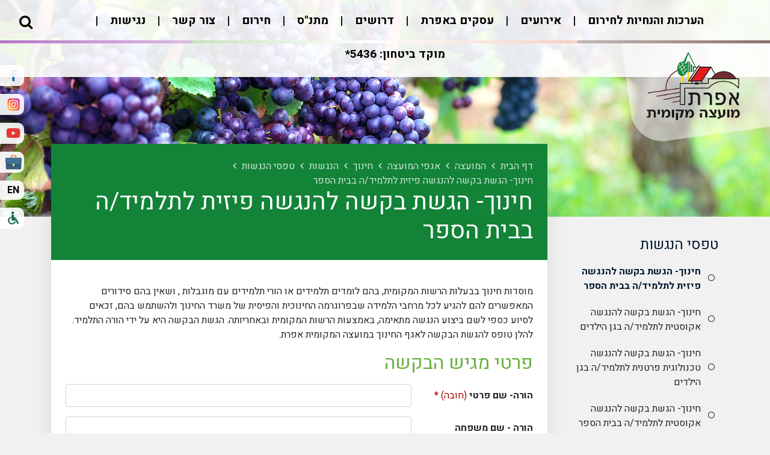

--- FILE ---
content_type: text/html; charset=UTF-8
request_url: https://efrat.muni.il/he/%D7%97%D7%99%D7%A0%D7%95%D7%9A-%D7%94%D7%92%D7%A9%D7%AA-%D7%91%D7%A7%D7%A9%D7%94-%D7%9C%D7%94%D7%A0%D7%92%D7%A9%D7%94-%D7%A4%D7%99%D7%96%D7%99%D7%AA-%D7%9C%D7%AA%D7%9C%D7%9E%D7%99%D7%93-%D7%94-%D7%91%D7%91%D7%99%D7%AA-%D7%94%D7%A1%D7%A4%D7%A8/
body_size: 11240
content:



<!DOCTYPE html>
<html dir="rtl" lang="he" xmlns="http://www.w3.org/1999/xhtml">

<head>

    <title>חינוך- הגשת בקשה להנגשה פיזית לתלמיד/ה בבית הספר</title>

    <base href="https://efrat.muni.il/" />

    <meta http-equiv="Content-Type" content="text/html;charset=UTF-8" />
    <meta http-equiv="X-UA-Compatible" content="IE=edge" />

    <meta name="viewport" content="width=device-width, initial-scale=1.0">

    <meta name="description" content="" />
    <meta name="keywords" content="" />

    <meta property="og:image" content="content/images/fb.png" />
    <meta property="og:title" content="חינוך- הגשת בקשה להנגשה פיזית לתלמיד/ה בבית הספר" />
    <meta property="og:description" content="" />
    <meta property="og:url" content="https://efrat.muni.il/he/%D7%97%D7%99%D7%A0%D7%95%D7%9A-%D7%94%D7%92%D7%A9%D7%AA-%D7%91%D7%A7%D7%A9%D7%94-%D7%9C%D7%94%D7%A0%D7%92%D7%A9%D7%94-%D7%A4%D7%99%D7%96%D7%99%D7%AA-%D7%9C%D7%AA%D7%9C%D7%9E%D7%99%D7%93-%D7%94-%D7%91%D7%91%D7%99%D7%AA-%D7%94%D7%A1%D7%A4%D7%A8/" />
    <meta property="og:type" content="website" />
    <script type="text/javascript" src="https://cdnjs.cloudflare.com/ajax/libs/jquery/3.2.1/jquery.min.js"></script>
    <link rel="shortcut icon" href="content/images/logo.png?cache=3" type="image/x-icon" />


	<link type="text/css" rel="stylesheet" href="assets/bootstrap.min.css" />

    			<link type="text/css" rel="stylesheet" href="https://fonts.googleapis.com/css?family=Heebo:400,700?cache=23" />
						<link type="text/css" rel="stylesheet" href="assets/jquery-ui.css?cache=23" />
						<link type="text/css" rel="stylesheet" href="assets/font-awesome.css?cache=23" />
						<link type="text/css" rel="stylesheet" href="assets/jquery.slick.css?cache=23" />
						<link type="text/css" rel="stylesheet" href="assets/magnific-popup.css?cache=23" />
						<link type="text/css" rel="stylesheet" href="assets/jquery.dataTables.min.css?cache=23" />
						<link type="text/css" rel="stylesheet" href="assets/binaa-framework.css?cache=23" />
						<link type="text/css" rel="stylesheet" href="assets/bNagish/bNagish.css?cache=23" />
						<link type="text/css" rel="stylesheet" href="assets/aos.css?cache=23" />
						<link type="text/css" rel="stylesheet" href="content/smart-form.css?cache=23" />
						<link type="text/css" rel="stylesheet" href="content/template.css?cache=23" />
						<link type="text/css" rel="stylesheet" href="content/pages.css?cache=23" />
						<link type="text/css" rel="stylesheet" href="content/pages-sub-menu.css?cache=23" />
						<link type="text/css" rel="stylesheet" href="content/faq.css?cache=23" />
						<link type="text/css" rel="stylesheet" href="content/feedback_form.css?cache=23" />
						<link type="text/css" rel="stylesheet" href="content/template.page_with_sidebar.css?cache=23" />
			
    <!-- HTML5 shim and Respond.js for IE8 support of HTML5 elements and media queries -->
    <!-- WARNING: Respond.js doesn't work if you view the page via file:// -->
    <!--[if lt IE 9]>
		<script src="https://oss.maxcdn.com/html5shiv/3.7.2/html5shiv.min.js"></script>
		<script src="https://oss.maxcdn.com/respond/1.4.2/respond.min.js"></script>
		<![endif]-->

         <!-- Google tag (gtag.js) --> <script async src="https://www.googletagmanager.com/gtag/js?id=G-XHWMPWEG50"></script> <script>   window.dataLayer = window.dataLayer || [];   function gtag(){dataLayer.push(arguments);}   gtag('js', new Date());     gtag('config', 'G-XHWMPWEG50'); </script> <!-- Global site tag (gtag.js) - Google Analytics --> <script async src="https://www.googletagmanager.com/gtag/js?id=G-2BD2D2NWXD"></script> <script>   window.dataLayer = window.dataLayer || [];   function gtag(){dataLayer.push(arguments);}   gtag('js', new Date());    gtag('config', 'G-2BD2D2NWXD'); </script>  <!-- E.S. Binaa Analytics --><script async src="https://www.googletagmanager.com/gtag/js?id=G-JDDXGWS9VL"></script><script>  window.dataLayer = window.dataLayer || [];  function gtag(){dataLayer.push(arguments);}  gtag('js', new Date());  gtag('config', 'G-JDDXGWS9VL');</script>
</head>

<body>

    <script>
        var jQueryQueue = [];
    </script>

    <script src="binaa_tools.js?v=11"></script>    
    
    <div class="blocks-skip">
        <a id="skip-to-content" href="/he/%D7%97%D7%99%D7%A0%D7%95%D7%9A-%D7%94%D7%92%D7%A9%D7%AA-%D7%91%D7%A7%D7%A9%D7%94-%D7%9C%D7%94%D7%A0%D7%92%D7%A9%D7%94-%D7%A4%D7%99%D7%96%D7%99%D7%AA-%D7%9C%D7%AA%D7%9C%D7%9E%D7%99%D7%93-%D7%94-%D7%91%D7%91%D7%99%D7%AA-%D7%94%D7%A1%D7%A4%D7%A8/#content">דלג לתוכן העמוד</a>
    </div>

    <div data-aos="fade-up" data-aos-duration="3000" class="social-icons">
        <a target="_blank" href="https://he-il.facebook.com/mmefrat/" class="facebook">
            <img src="content/images/facebook.png" alt="פייסבוק">
        </a>
        <a target="_blank" href="https://www.instagram.com/efrat.muni/" class="instagram">
            <img src="content/images/instagram.png" alt="אינסטגרם">
        </a>
        <a target="_blank" href="https://www.youtube.com/c/efratmunilive/videos" class="youtube">
            <img src="content/images/youtube.png" alt="יוטיוב">
        </a>
          <a target="_blank" href="./business/" class="business">
            <img src="content/images/business.png?v=1" alt="עסקים">
        </a>
					<a href="./en/חינוך-הגשת-בקשה-להנגשה-פיזית-לתלמיד-ה-בבית-הספר/" class="lang-btn english" title="English">
				EN
			</a>
			        <a href="" class="bNagish-toggle-trigger">
            <img src="content/images/bNagish-toggle-trigger.png" alt="פתיחת הגדרות נגישות">
        </a>
    </div>

        <div id="bNagish"></div>

    <div class="mobile-navigation-container">
        <div class="mobile-navigation">
            <div class="content">
                <div class="head clearfix">
                    <button class="button mobile-navigation-close">
                        <span class="offset">סגור תפריט</span>
                        <em class="fa fa-times"></em>
                    </button>
                </div>
                <form action="./search/" class="mobile-navigation-search">
                    <div class="content">
                        <label for="mnq" class="offset">חיפוש באתר</label>
                        <input type="text" name="q" id="mnq" placeholder="הקלד לחיפוש באתר..." />
                        <button class="submit">
                            <span class="offset">חפש</span>
                            <em class="fa fa-search"></em>
                        </button>
                    </div>
                </form>
                <nav role="navigation">
                    <ul role="menubar">		<li data-id="1682" role="menuitem">
			<span>
				<a class="" href="./he/הערכות-והנחיות-לחירום/" >
					<em class="arrow"></em>
					הערכות והנחיות לחירום
				</a>
			</span>
			
		</li>		<li data-id="1301" role="menuitem">
			<span>
				<a class="" href="https://efrat.muni.il/he/events/" >
					<em class="arrow"></em>
					אירועים
				</a>
			</span>
			
		</li>		<li data-id="1076" role="menuitem">
			<span>
				<a class=" empty" href="./he/business/" >
					<em class="arrow"></em>
					עסקים באפרת
				</a>
			</span>
			
		</li>		<li data-id="1159" role="menuitem">
			<span>
				<a class="" href="./bids/#bids_3" >
					<em class="arrow"></em>
					דרושים
				</a>
			</span>
			
		</li>		<li data-id="622" role="menuitem">
			<span>
				<a class="" href="http://www.efratmatnas.com/" >
					<em class="arrow"></em>
					מתנ"ס
				</a>
			</span>
			
		</li>		<li data-id="300" role="menuitem">
			<span>
				<a class="" href="./he/שעת-חירום/" >
					<em class="arrow"></em>
					חירום
				</a>
			</span>
			<ul role="menu">		<li data-id="301" role="menuitem">
			<span>
				<a class=" empty" href="./he/מצבי-חירום/" >
					<em class="arrow"></em>
					מצבי חירום
				</a>
			</span>
			<ul role="menu">		<li data-id="303" role="menuitem">
			<span>
				<a class="" href="./he/איום-בלתי-קונבנציונלי/" >
					<em class="arrow"></em>
					איום בלתי קונבנציונלי
				</a>
			</span>
			
		</li>		<li data-id="307" role="menuitem">
			<span>
				<a class="" href="./he/ירי-טילים/" >
					<em class="arrow"></em>
					ירי טילים
				</a>
			</span>
			<ul role="menu">		<li data-id="311" role="menuitem">
			<span>
				<a class=" empty" href="./he/מרחב-מוגן/" >
					<em class="arrow"></em>
					מרחב מוגן
				</a>
			</span>
			<ul role="menu">		<li data-id="314" role="menuitem">
			<span>
				<a class="" href="./he/הכנת-מרחב-מוגן/" >
					<em class="arrow"></em>
					הכנת מרחב מוגן
				</a>
			</span>
			
		</li>		<li data-id="312" role="menuitem">
			<span>
				<a class="" href="./he/בחירת-מרחב-מוגן/" >
					<em class="arrow"></em>
					בחירת מרחב מוגן
				</a>
			</span>
			
		</li>		<li data-id="315" role="menuitem">
			<span>
				<a class="" href="./he/ציוד-מומלץ-למרחב-מוגן/" >
					<em class="arrow"></em>
					ציוד מומלץ למרחב מוגן
				</a>
			</span>
			
		</li></ul>
		</li>		<li data-id="316" role="menuitem">
			<span>
				<a class="" href="./he/התנהגות-באזעקה/" >
					<em class="arrow"></em>
					התנהגות באזעקה
				</a>
			</span>
			
		</li>		<li data-id="317" role="menuitem">
			<span>
				<a class="" href="./he/0-1595162599-התנהגות-באזעקה/" >
					<em class="arrow"></em>
					התנהגות באזעקה
				</a>
			</span>
			
		</li>		<li data-id="318" role="menuitem">
			<span>
				<a class=" empty" href="./he/היערכות-משפחתית/" >
					<em class="arrow"></em>
					היערכות משפחתית
				</a>
			</span>
			<ul role="menu">		<li data-id="319" role="menuitem">
			<span>
				<a class="" href="./he/תוכנית-חירום-משפחתית/" >
					<em class="arrow"></em>
					תוכנית חירום משפחתית
				</a>
			</span>
			
		</li>		<li data-id="320" role="menuitem">
			<span>
				<a class="" href="./he/עקרונות-לפעילות-והתמודדות/" >
					<em class="arrow"></em>
					עקרונות לפעילות והתמודדות
				</a>
			</span>
			
		</li></ul>
		</li>		<li data-id="322" role="menuitem">
			<span>
				<a class="" href="https://www.oref.org.il/" >
					<em class="arrow"></em>
					שאלות ותשובות
				</a>
			</span>
			
		</li></ul>
		</li>		<li data-id="305" role="menuitem">
			<span>
				<a class="" href="./he/חומרים-מסוכנים/" >
					<em class="arrow"></em>
					חומרים מסוכנים
				</a>
			</span>
			
		</li>		<li data-id="323" role="menuitem">
			<span>
				<a class="" href="./he/מזג-האויר-סוער/" >
					<em class="arrow"></em>
					מזג האויר סוער
				</a>
			</span>
			<ul role="menu">		<li data-id="324" role="menuitem">
			<span>
				<a class="" href="./he/הכנת-הבית-לסופה/" >
					<em class="arrow"></em>
					הכנת הבית לסופה
				</a>
			</span>
			
		</li>		<li data-id="326" role="menuitem">
			<span>
				<a class="" href="./he/מתנדבים-בשלג/" >
					<em class="arrow"></em>
					מתנדבים בשלג
				</a>
			</span>
			
		</li>		<li data-id="327" role="menuitem">
			<span>
				<a class="" href="./he/נהיגה-נכונה/" >
					<em class="arrow"></em>
					נהיגה נכונה
				</a>
			</span>
			
		</li>		<li data-id="329" role="menuitem">
			<span>
				<a class="" href="./he/בטיחות-אש-בחורף/" >
					<em class="arrow"></em>
					בטיחות אש בחורף
				</a>
			</span>
			
		</li>		<li data-id="330" role="menuitem">
			<span>
				<a class="" href="https://www.oref.org.il/" >
					<em class="arrow"></em>
					שאלות ותשובות
				</a>
			</span>
			
		</li></ul>
		</li>		<li data-id="331" role="menuitem">
			<span>
				<a class="" href="./he/משבר-מים/" >
					<em class="arrow"></em>
					משבר מים
				</a>
			</span>
			
		</li>		<li data-id="332" role="menuitem">
			<span>
				<a class="" href="./he/פעילות-חבלנית-עוינת/" >
					<em class="arrow"></em>
					פעילות חבלנית עוינת
				</a>
			</span>
			
		</li>		<li data-id="333" role="menuitem">
			<span>
				<a class="" href="./he/רעידת-אדמה/" >
					<em class="arrow"></em>
					רעידת אדמה
				</a>
			</span>
			<ul role="menu">		<li data-id="335" role="menuitem">
			<span>
				<a class="" href="./he/כיצד-להתכונן-לרעידת-אדמה/" >
					<em class="arrow"></em>
					כיצד להתכונן לרעידת אדמה?
				</a>
			</span>
			
		</li>		<li data-id="336" role="menuitem">
			<span>
				<a class="" href="./he/התנהגות-נכונה-ברעידת-אדמה/" >
					<em class="arrow"></em>
					התנהגות נכונה ברעידת אדמה
				</a>
			</span>
			
		</li>		<li data-id="337" role="menuitem">
			<span>
				<a class="" href="./he/התנהגות-נכונה-לאחר-רעידת-אדמה/" >
					<em class="arrow"></em>
					התנהגות נכונה לאחר רעידת אדמה
				</a>
			</span>
			
		</li>		<li data-id="339" role="menuitem">
			<span>
				<a class="" href="./he/סע-ר/" >
					<em class="arrow"></em>
					סע''ר
				</a>
			</span>
			
		</li>		<li data-id="340" role="menuitem">
			<span>
				<a class="" href="https://www.oref.org.il/" >
					<em class="arrow"></em>
					שאלות ותשובות
				</a>
			</span>
			
		</li></ul>
		</li>		<li data-id="341" role="menuitem">
			<span>
				<a class="" href="./he/שריפה/" >
					<em class="arrow"></em>
					שריפה
				</a>
			</span>
			
		</li></ul>
		</li>		<li data-id="342" role="menuitem">
			<span>
				<a class=" empty" href="./he/אוכלוסיות-מיוחדות/" >
					<em class="arrow"></em>
					אוכלוסיות מיוחדות
				</a>
			</span>
			<ul role="menu">		<li data-id="343" role="menuitem">
			<span>
				<a class="" href="./he/קשישים/" >
					<em class="arrow"></em>
					קשישים
				</a>
			</span>
			
		</li>		<li data-id="345" role="menuitem">
			<span>
				<a class="" href="./he/צרכים-מיוחדים/" >
					<em class="arrow"></em>
					צרכים מיוחדים
				</a>
			</span>
			
		</li>		<li data-id="346" role="menuitem">
			<span>
				<a class="" href="./he/ילדים/" >
					<em class="arrow"></em>
					ילדים
				</a>
			</span>
			
		</li></ul>
		</li>		<li data-id="348" role="menuitem">
			<span>
				<a class=" empty" href="./he/עזרה-ראשונה-בחירום/" >
					<em class="arrow"></em>
					עזרה ראשונה בחירום
				</a>
			</span>
			<ul role="menu">		<li data-id="349" role="menuitem">
			<span>
				<a class="" href="./he/מרכז-חוסן-אפרת-ביתר-גוש-עציון/" >
					<em class="arrow"></em>
					מרכז חוסן אפרת ביתר גוש עציון
				</a>
			</span>
			<ul role="menu">		<li data-id="1551" role="menuitem">
			<span>
				<a class="" href="./he/הצוות-המקצועי-במרכז/" >
					<em class="arrow"></em>
					הצוות המקצועיֿ במרכז
				</a>
			</span>
			
		</li>		<li data-id="1549" role="menuitem">
			<span>
				<a class="" href="./he/מרכז-טיפולי/" >
					<em class="arrow"></em>
					מרכז טיפולי
				</a>
			</span>
			
		</li>		<li data-id="1548" role="menuitem">
			<span>
				<a class="" href="./he/מוכנות-לחירום-וחוסן-קהילה/" >
					<em class="arrow"></em>
					מוכנות לחירום וחוסן קהילה
				</a>
			</span>
			
		</li></ul>
		</li>		<li data-id="352" role="menuitem">
			<span>
				<a class="" href="./he/הגשת-עזרה-ראשונה/" >
					<em class="arrow"></em>
					הגשת עזרה ראשונה
				</a>
			</span>
			
		</li>		<li data-id="353" role="menuitem">
			<span>
				<a class="" href="./he/שירותים-חיוניים/" >
					<em class="arrow"></em>
					שירותים חיוניים
				</a>
			</span>
			
		</li>		<li data-id="354" role="menuitem">
			<span>
				<a class="" href="./he/מד-א/" >
					<em class="arrow"></em>
					מד"א
				</a>
			</span>
			
		</li></ul>
		</li>		<li data-id="355" role="menuitem">
			<span>
				<a class="" href="./he/מקלטים-ומרחב-מוגן/" >
					<em class="arrow"></em>
					מקלטים ומרחב מוגן
				</a>
			</span>
			
		</li>		<li data-id="356" role="menuitem">
			<span>
				<a class="" href="./he/מתנדבים-בחירום/" >
					<em class="arrow"></em>
					מתנדבים בחירום
				</a>
			</span>
			<ul role="menu">		<li data-id="1775" role="menuitem">
			<span>
				<a class=" empty" href="./he/התנדבות-נוער-בחירום/" >
					<em class="arrow"></em>
					התנדבות נוער בחירום
				</a>
			</span>
			<ul role="menu">		<li data-id="1776" role="menuitem">
			<span>
				<a class="" href="./he/אישור-הורים-להתנדבות-נוער-בשעת-חירום/" >
					<em class="arrow"></em>
					אישור הורים להתנדבות נוער בשעת חירום
				</a>
			</span>
			
		</li></ul>
		</li>		<li data-id="365" role="menuitem">
			<span>
				<a class="" href="./339/" >
					<em class="arrow"></em>
					מתנדבי סע"ר
				</a>
			</span>
			
		</li>		<li data-id="363" role="menuitem">
			<span>
				<a class="" href="./354/" >
					<em class="arrow"></em>
					מתנדבי מד"א
				</a>
			</span>
			
		</li>		<li data-id="362" role="menuitem">
			<span>
				<a class="" href="./he/כיתת-כוננות/" >
					<em class="arrow"></em>
					כיתת כוננות
				</a>
			</span>
			
		</li>		<li data-id="361" role="menuitem">
			<span>
				<a class="" href="./he/כבאות-והצלה/" >
					<em class="arrow"></em>
					כבאות והצלה
				</a>
			</span>
			
		</li></ul>
		</li>		<li data-id="366" role="menuitem">
			<span>
				<a class=" empty" href="./he/emergency-info/" >
					<em class="arrow"></em>
					Emergency info
				</a>
			</span>
			<ul role="menu">		<li data-id="367" role="menuitem">
			<span>
				<a class="" href="./he/0-1595224645-english/" >
					<em class="arrow"></em>
					English
				</a>
			</span>
			
		</li>		<li data-id="368" role="menuitem">
			<span>
				<a class="" href="./he/francais/" >
					<em class="arrow"></em>
					français
				</a>
			</span>
			
		</li>		<li data-id="370" role="menuitem">
			<span>
				<a class="" href="./he/russkij/" >
					<em class="arrow"></em>
					русский
				</a>
			</span>
			
		</li></ul>
		</li>		<li data-id="373" role="menuitem">
			<span>
				<a class="" href="./he/חדשות-ופירסומים/" >
					<em class="arrow"></em>
					חרבות ברזל - עדכונים
				</a>
			</span>
			<ul role="menu">		<li data-id="1708" role="menuitem">
			<span>
				<a class="" href="./he/ממתינים-במודעות/" >
					<em class="arrow"></em>
					ממתינים במודעות
				</a>
			</span>
			
		</li>		<li data-id="1643" role="menuitem">
			<span>
				<a class="" href="./he/פטור-מהיתר-בניה-לצורך-בנית-ממד/" >
					<em class="arrow"></em>
					פטור מהיתר בניה לצורך בנית ממד
				</a>
			</span>
			
		</li>		<li data-id="1636" role="menuitem">
			<span>
				<a class="" href="./he/מצדיעים-ללובשי-המדים/" >
					<em class="arrow"></em>
					מצדיעים ללובשי המדים
				</a>
			</span>
			
		</li>		<li data-id="1631" role="menuitem">
			<span>
				<a class="" href="https://forms.office.com/Pages/ResponsePage.aspx?id=YahR1FWGEUaAnrtmuUll6U0FMybWhnFOqKaNUO6W04tUOFRYRkdINzNVQ0NETVdCTEswNkpCSFNNNC4u" target="_blank">
					<em class="arrow"></em>
					טופס צרכים למשפחות מארחות
				</a>
			</span>
			
		</li>		<li data-id="1626" role="menuitem">
			<span>
				<a class="" href="./he/מענה-טלפוני-מקצועי-לתמיכה-רגשית-לתושבי-אפרת/" >
					<em class="arrow"></em>
					מענה טלפוני מקצועי לתמיכה רגשית לתושבי אפרת
				</a>
			</span>
			
		</li>		<li data-id="1622" role="menuitem">
			<span>
				<a class="" href="./he/עדכון-מוסדות-חינוך/" >
					<em class="arrow"></em>
					עדכון מוסדות חינוך
				</a>
			</span>
			<ul role="menu">		<li data-id="1646" role="menuitem">
			<span>
				<a class="" href="./he/0-1700136873-/" >
					<em class="arrow"></em>
					מכתב להורים - התמודדות בתי ספר
				</a>
			</span>
			
		</li>		<li data-id="1602" role="menuitem">
			<span>
				<a class="" href="./he/מכתס-להורים-מטעם-משרד-החינוך/" >
					<em class="arrow"></em>
					מכתב להורים מטעם משרד החינוך
				</a>
			</span>
			
		</li></ul>
		</li>		<li data-id="1621" role="menuitem">
			<span>
				<a class=" empty" href="./he/הלכות-ושבת-בצל-המלחמה/" >
					<em class="arrow"></em>
					הלכות ושבת בצל המלחמה
				</a>
			</span>
			<ul role="menu">		<li data-id="1641" role="menuitem">
			<span>
				<a class="" href="./he/הנחיות-לסיורים-ברכב-בשבת/" >
					<em class="arrow"></em>
					הנחיות לסיורים ברכב בשבת
				</a>
			</span>
			
		</li>		<li data-id="1617" role="menuitem">
			<span>
				<a class="" href="./he/הערכות-לשבת-ביטחון-סרטון/" >
					<em class="arrow"></em>
					הערכות לשבת - ביטחון (סרטון)
				</a>
			</span>
			
		</li>		<li data-id="1623" role="menuitem">
			<span>
				<a class="" href="./he/הנחיות-תפילה-מעודכנות-15-10/" >
					<em class="arrow"></em>
					הנחיות תפילה מעודכנות 15.10
				</a>
			</span>
			
		</li>		<li data-id="1628" role="menuitem">
			<span>
				<a class="" href="./he/הלכות-לשבת-נח/" >
					<em class="arrow"></em>
					הלכות לשבת נח
				</a>
			</span>
			
		</li>		<li data-id="1616" role="menuitem">
			<span>
				<a class="" href="./he/גלים-שקטים-להפעלה-בשבת/" >
					<em class="arrow"></em>
					גלים שקטים להפעלה בשבת
				</a>
			</span>
			
		</li>		<li data-id="1615" role="menuitem">
			<span>
				<a class="" href="./he/הנחיות-הלכתיות-לשבת-בראשית/" >
					<em class="arrow"></em>
					הנחיות הלכתיות לשבת בראשית
				</a>
			</span>
			
		</li>		<li data-id="1608" role="menuitem">
			<span>
				<a class="" href="./he/הנחיות-ביטחוניות-לבתי-הכנסת/" >
					<em class="arrow"></em>
					הנחיות ביטחוניות לבתי הכנסת
				</a>
			</span>
			
		</li></ul>
		</li>		<li data-id="1620" role="menuitem">
			<span>
				<a class=" empty" href="./he/עדכונים-יומיים/" >
					<em class="arrow"></em>
					עדכונים יומיים
				</a>
			</span>
			<ul role="menu">		<li data-id="1683" role="menuitem">
			<span>
				<a class="" href="./he/עדכון-הערכת-מצב-חרבות-ברזל-הודעה-מספר-1-יום-ראשון-ו-ניסן-14-4-2024-שעה-14-30/" >
					<em class="arrow"></em>
					עדכון הערכת מצב ,"חרבות ברזל" הודעה מספר 1 יום ראשון ו ניסן 14.4.2024 שעה:14:30
				</a>
			</span>
			
		</li>		<li data-id="1645" role="menuitem">
			<span>
				<a class="" href="./he/0-1699944222-/" >
					<em class="arrow"></em>
					עדכון לתושבים יום ראשון 12.11 בשעה 19:45
				</a>
			</span>
			
		</li>		<li data-id="1644" role="menuitem">
			<span>
				<a class="" href="./he/עדכון-לתושבים-יום-חמישי-9-11-בשעה-19-30/" >
					<em class="arrow"></em>
					עדכון לתושבים יום חמישי 9.11 בשעה 19:30
				</a>
			</span>
			
		</li>		<li data-id="1642" role="menuitem">
			<span>
				<a class="" href="./he/עדכון-לתושבים-יום-רביעי-8-11-בשעה-16-30/" >
					<em class="arrow"></em>
					עדכון לתושבים יום רביעי 8.11 בשעה 16:30
				</a>
			</span>
			
		</li>		<li data-id="1639" role="menuitem">
			<span>
				<a class="" href="./he/עדכון-יומי-יום-שלישי-ט-ז-חשון-31-10/" >
					<em class="arrow"></em>
					עדכון יומי , יום שלישי ט"ז חשון 31.10
				</a>
			</span>
			
		</li>		<li data-id="1637" role="menuitem">
			<span>
				<a class="" href="./he/עדכון-לתושבים-יום-שני-30-10-בשעה-18-00/" >
					<em class="arrow"></em>
					עדכון לתושבים יום שני 30.10 בשעה 18:00
				</a>
			</span>
			
		</li>		<li data-id="1638" role="menuitem">
			<span>
				<a class="" href="./he/עדכון-לתושבים-יום-ראשון-29-10-בשעה-16-20/" >
					<em class="arrow"></em>
					עדכון לתושבים יום ראשון 29.10 בשעה 16:20
				</a>
			</span>
			
		</li>		<li data-id="1632" role="menuitem">
			<span>
				<a class="" href="./he/עדכון-לתושבים-יום-ראשון-22-10-שעה-17-00/" >
					<em class="arrow"></em>
					עדכון לתושבים יום ראשון 22.10 שעה 17:00
				</a>
			</span>
			
		</li>		<li data-id="1629" role="menuitem">
			<span>
				<a class="" href="./he/עדכון-לתושבים-יום-חמישי-19-10-בשעה-17-30/" >
					<em class="arrow"></em>
					עדכון לתושבים יום חמישי 19.10 בשעה 17:30 
				</a>
			</span>
			
		</li>		<li data-id="1627" role="menuitem">
			<span>
				<a class="" href="./he/עדכון-תושבים-יום-רביעי-18-10-בשעה-18-00/" >
					<em class="arrow"></em>
					עדכון תושבים יום רביעי 18.10 בשעה 18:00
				</a>
			</span>
			
		</li>		<li data-id="1625" role="menuitem">
			<span>
				<a class="" href="./he/שידור-הערכות-חזרה-למוסדות-חינוך/" >
					<em class="arrow"></em>
					שידור הערכות חזרה למוסדות חינוך
				</a>
			</span>
			
		</li>		<li data-id="1624" role="menuitem">
			<span>
				<a class="" href="./he/עדכון-יומי-יטום-ראשון-15/" >
					<em class="arrow"></em>
					עדכון יומי יום ראשון .15.10
				</a>
			</span>
			
		</li>		<li data-id="1619" role="menuitem">
			<span>
				<a class="" href="./he/עדכון-מוצאי-שבת-בראשית/" >
					<em class="arrow"></em>
					עדכון מוצאי שבת בראשית
				</a>
			</span>
			
		</li>		<li data-id="1618" role="menuitem">
			<span>
				<a class="" href="./he/עדכון-ליום-שישי-13-10/" >
					<em class="arrow"></em>
					עדכון ליום שישי 13.10
				</a>
			</span>
			
		</li>		<li data-id="1612" role="menuitem">
			<span>
				<a class="" href="./he/עדכון-יומי-10-10/" >
					<em class="arrow"></em>
					עדכון יומי 10.10
				</a>
			</span>
			
		</li>		<li data-id="1605" role="menuitem">
			<span>
				<a class="" href="./he/עדכון-יומי-ראשון-8-10/" >
					<em class="arrow"></em>
					עדכון יומי-ראשון 8.10
				</a>
			</span>
			
		</li>		<li data-id="1604" role="menuitem">
			<span>
				<a class="" href="./he/שידור-הערכת-מצב/" >
					<em class="arrow"></em>
					שידור הערכת מצב7.10
				</a>
			</span>
			
		</li>		<li data-id="1599" role="menuitem">
			<span>
				<a class="" href="./he/עדכונים-שוטפים-7-6-2023/" >
					<em class="arrow"></em>
					עדכונים שוטפים 7.6.2023
				</a>
			</span>
			
		</li></ul>
		</li>		<li data-id="1614" role="menuitem">
			<span>
				<a class="" href="https://www.coing.co/Efrat_Main" >
					<em class="arrow"></em>
					כל מקומות ההתנדבות והסיוע
				</a>
			</span>
			
		</li>		<li data-id="1611" role="menuitem">
			<span>
				<a class="" href="./he/הרשמה-לקבוצות-ווצאפ/" >
					<em class="arrow"></em>
					איך מקבלים מידע מהמועצה?
				</a>
			</span>
			
		</li>		<li data-id="1609" role="menuitem">
			<span>
				<a class="" href="./he/שאלות-ותשובות-על-מערך-האבטחה-באפרת/" >
					<em class="arrow"></em>
					שאלות ותשובות על מערך האבטחה באפרת
				</a>
			</span>
			
		</li>		<li data-id="1603" role="menuitem">
			<span>
				<a class="" href="./he/פניה-לצחש/" >
					<em class="arrow"></em>
					פניה לצחש
				</a>
			</span>
			
		</li>		<li data-id="1601" role="menuitem">
			<span>
				<a class="" href="./he/טלפונים-לסיוע-נפשי/" >
					<em class="arrow"></em>
					טלפונים לסיוע נפשי
				</a>
			</span>
			
		</li>		<li data-id="1600" role="menuitem">
			<span>
				<a class="" href="./he/הנחיות-להורים-חוסן/" >
					<em class="arrow"></em>
					הנחיות להורים חוסן
				</a>
			</span>
			
		</li>		<li data-id="1338" role="menuitem">
			<span>
				<a class="" href="./he/דואגים-לחיות-המחמד-גם-בשעת-חירום/" >
					<em class="arrow"></em>
					דואגים  לחיות המחמד – גם בשעת חירום
				</a>
			</span>
			
		</li></ul>
		</li>		<li data-id="387" role="menuitem">
			<span>
				<a class="" href="./he/אתרים-מומלצים/" >
					<em class="arrow"></em>
					אתרים מומלצים
				</a>
			</span>
			
		</li></ul>
		</li>		<li data-id="25" role="menuitem">
			<span>
				<a class="" href="./he/contact/" >
					<em class="arrow"></em>
					צור קשר
				</a>
			</span>
			<ul role="menu">		<li data-id="1158" role="menuitem">
			<span>
				<a class="" href="./he/צור-קשר/" >
					<em class="arrow"></em>
					צור קשר
				</a>
			</span>
			
		</li></ul>
		</li>		<li data-id="1134" role="menuitem">
			<span>
				<a class="" href="./he/accessibility/" >
					<em class="arrow"></em>
					 נגישות
				</a>
			</span>
			<ul role="menu">		<li data-id="1211" role="menuitem">
			<span>
				<a class="" href="./he/0-1609848602-נגישות/" >
					<em class="arrow"></em>
					נגישות במועצה המקומית אפרת
				</a>
			</span>
			<ul role="menu">		<li data-id="1670" role="menuitem">
			<span>
				<a class=" empty" href="./he/נהלי-נגישות/" >
					<em class="arrow"></em>
					נהלי נגישות
				</a>
			</span>
			<ul role="menu">		<li data-id="1671" role="menuitem">
			<span>
				<a class="" href="./he/חיית-שירות/" >
					<em class="arrow"></em>
					חיית שירות
				</a>
			</span>
			
		</li>		<li data-id="1672" role="menuitem">
			<span>
				<a class="" href="./he/מסירת-מידע/" >
					<em class="arrow"></em>
					 מסירת מידע
				</a>
			</span>
			
		</li>		<li data-id="1673" role="menuitem">
			<span>
				<a class="" href="./he/קבלת-שירות-ללא-המתנה-בתור/" >
					<em class="arrow"></em>
					 קבלת שירות ללא המתנה בתור
				</a>
			</span>
			
		</li>		<li data-id="1674" role="menuitem">
			<span>
				<a class="" href="./he/אפשרות-להסתייע-במלווה-מטעם-האדם-עם-המוגבלות/" >
					<em class="arrow"></em>
					אפשרות להסתייע במלווה מטעם האדם עם המוגבלות
				</a>
			</span>
			
		</li>		<li data-id="1675" role="menuitem">
			<span>
				<a class="" href="./he/פינוי-בעת-חירום/" >
					<em class="arrow"></em>
					 פינוי בעת חירום
				</a>
			</span>
			
		</li></ul>
		</li>		<li data-id="1676" role="menuitem">
			<span>
				<a class="" href="./he/הסדרי-נגישות-במבני-ציבור/" >
					<em class="arrow"></em>
					הסדרי נגישות במבני ציבור
				</a>
			</span>
			
		</li></ul>
		</li></ul>
		</li>		<li data-id="1266" role="menuitem">
			<span>
				<a class="" href="tel:*5436" >
					<em class="arrow"></em>
					מוקד ביטחון: 5436*
				</a>
			</span>
			
		</li></ul>                </nav>
            </div>
        </div>
    </div>

    <form action="./search/" class="header-search">
        <div class="content">
            <label for="q" class="offset">חיפוש באתר</label>
            <input type="text" name="q" id="q" placeholder="הקלד לחיפוש באתר..." />
            <button class="submit">
                <span class="offset">חפש</span>
                <em class="fa fa-search"></em>
            </button>
            <button type="button" class="close">
                <span class="offset">סגור</span>
                <em class="fa fa-times"></em>
            </button>
        </div>
    </form>

    <header class="header" role="banner">

        <a href="./he/" class="logo">
            <img src="content/images/logo.png" alt="לוגו" />
        </a>

        <nav class="navigation clearfix" role="navigation">
            <ul role="menubar">		<li data-id="1682" role="menuitem">
			<span>
				<a class="" href="./he/הערכות-והנחיות-לחירום/" >
					<em class="arrow"></em>
					הערכות והנחיות לחירום
				</a>
			</span>
			
		</li>		<li data-id="1301" role="menuitem">
			<span>
				<a class="" href="https://efrat.muni.il/he/events/" >
					<em class="arrow"></em>
					אירועים
				</a>
			</span>
			
		</li>		<li data-id="1076" role="menuitem">
			<span>
				<a class=" empty" href="./he/business/" >
					<em class="arrow"></em>
					עסקים באפרת
				</a>
			</span>
			
		</li>		<li data-id="1159" role="menuitem">
			<span>
				<a class="" href="./bids/#bids_3" >
					<em class="arrow"></em>
					דרושים
				</a>
			</span>
			
		</li>		<li data-id="622" role="menuitem">
			<span>
				<a class="" href="http://www.efratmatnas.com/" >
					<em class="arrow"></em>
					מתנ"ס
				</a>
			</span>
			
		</li>		<li data-id="300" role="menuitem">
			<span>
				<a class="" href="./he/שעת-חירום/" >
					<em class="arrow"></em>
					חירום
				</a>
			</span>
			<ul role="menu">		<li data-id="301" role="menuitem">
			<span>
				<a class=" empty" href="./he/מצבי-חירום/" >
					<em class="arrow"></em>
					מצבי חירום
				</a>
			</span>
			
		</li>		<li data-id="342" role="menuitem">
			<span>
				<a class=" empty" href="./he/אוכלוסיות-מיוחדות/" >
					<em class="arrow"></em>
					אוכלוסיות מיוחדות
				</a>
			</span>
			
		</li>		<li data-id="348" role="menuitem">
			<span>
				<a class=" empty" href="./he/עזרה-ראשונה-בחירום/" >
					<em class="arrow"></em>
					עזרה ראשונה בחירום
				</a>
			</span>
			
		</li>		<li data-id="355" role="menuitem">
			<span>
				<a class="" href="./he/מקלטים-ומרחב-מוגן/" >
					<em class="arrow"></em>
					מקלטים ומרחב מוגן
				</a>
			</span>
			
		</li>		<li data-id="356" role="menuitem">
			<span>
				<a class="" href="./he/מתנדבים-בחירום/" >
					<em class="arrow"></em>
					מתנדבים בחירום
				</a>
			</span>
			
		</li>		<li data-id="366" role="menuitem">
			<span>
				<a class=" empty" href="./he/emergency-info/" >
					<em class="arrow"></em>
					Emergency info
				</a>
			</span>
			
		</li>		<li data-id="373" role="menuitem">
			<span>
				<a class="" href="./he/חדשות-ופירסומים/" >
					<em class="arrow"></em>
					חרבות ברזל - עדכונים
				</a>
			</span>
			
		</li>		<li data-id="387" role="menuitem">
			<span>
				<a class="" href="./he/אתרים-מומלצים/" >
					<em class="arrow"></em>
					אתרים מומלצים
				</a>
			</span>
			
		</li></ul>
		</li>		<li data-id="25" role="menuitem">
			<span>
				<a class="" href="./he/contact/" >
					<em class="arrow"></em>
					צור קשר
				</a>
			</span>
			<ul role="menu">		<li data-id="1158" role="menuitem">
			<span>
				<a class="" href="./he/צור-קשר/" >
					<em class="arrow"></em>
					צור קשר
				</a>
			</span>
			
		</li></ul>
		</li>		<li data-id="1134" role="menuitem">
			<span>
				<a class="" href="./he/accessibility/" >
					<em class="arrow"></em>
					 נגישות
				</a>
			</span>
			<ul role="menu">		<li data-id="1211" role="menuitem">
			<span>
				<a class="" href="./he/0-1609848602-נגישות/" >
					<em class="arrow"></em>
					נגישות במועצה המקומית אפרת
				</a>
			</span>
			
		</li></ul>
		</li>		<li data-id="1266" role="menuitem">
			<span>
				<a class="" href="tel:*5436" >
					<em class="arrow"></em>
					מוקד ביטחון: 5436*
				</a>
			</span>
			
		</li></ul>
            <a href="./search/" class="search">
                <span>
                    <em class="fa fa-search"></em>
                    <span class="offset">חיפוש</span>
                </span>
            </a>


        </nav>
        <div class="lines">
            <div class="line1"></div>
            <div class="line2"></div>
            <div class="line3"></div>
            <div class="line4"></div>
        </div>
        <!-- <a href="./en/" class="lang-link">
			<span>English</span>
		</a> -->



        <a href="./sitemap/" class="toggle-nav">
            <em class="fa fa-bars"></em>
            <span class="offset">תפריט</span>
        </a>

    </header>
    
<div class="page-header" style="background-image: url(uploads/n/1606634358.1195.jpg)">
	<div class="overlay"></div>
</div>


<div class="root-page-1151">
	<div class="container">
		<div class="page-wrapper">
			<div class="row">
								<div class="col-lg-3 sticky-content">
					<aside>
						<a data-block="side" class="skip" href="#">
							תפריט צדדי.
							לחץ לדילוג על איזור זה
						</a>
						<aside id="side">
							<nav>
								<h2>טפסי הנגשות</h2>
								<div class="side-nav pages-nav">
									<ul role="menubar">		<li data-id="1528" role="menuitem">
			<span>
				<a class="on" href="./he/חינוך-הגשת-בקשה-להנגשה-פיזית-לתלמיד-ה-בבית-הספר/" >
					<em class="arrow"></em>
					חינוך- הגשת בקשה להנגשה פיזית לתלמיד/ה בבית הספר
				</a>
			</span>
			
		</li>		<li data-id="1533" role="menuitem">
			<span>
				<a class="" href="./he/חינוך-הגשת-בקשה-להנגשה-אקוסטית-לתלמיד-ה-בגן-הילדים/" >
					<em class="arrow"></em>
					חינוך- הגשת בקשה להנגשה אקוסטית לתלמיד/ה בגן הילדים
				</a>
			</span>
			
		</li>		<li data-id="1531" role="menuitem">
			<span>
				<a class="" href="./he/חינוך-הגשת-בקשה-להנגשה-טכנולוגית-פרטנית-לתלמיד-ה-בגן-הילדים/" >
					<em class="arrow"></em>
					חינוך- הגשת בקשה להנגשה טכנולוגית פרטנית לתלמיד/ה בגן הילדים
				</a>
			</span>
			
		</li>		<li data-id="1534" role="menuitem">
			<span>
				<a class="" href="./he/חינוך-הגשת-בקשה-להנגשה-אקוסטית-לתלמיד-ה-בבית-הספר/" >
					<em class="arrow"></em>
					חינוך- הגשת בקשה להנגשה אקוסטית לתלמיד/ה בבית הספר
				</a>
			</span>
			
		</li>		<li data-id="1532" role="menuitem">
			<span>
				<a class="" href="./he/חינוך-הגשת-בקשה-להנגשה-טכנולוגית-פרטנית-לתלמיד-ה-בבית-הספר/" >
					<em class="arrow"></em>
					חינוך- הגשת בקשה להנגשה טכנולוגית פרטנית לתלמיד/ה בבית הספר
				</a>
			</span>
			
		</li>		<li data-id="1530" role="menuitem">
			<span>
				<a class="" href="./he/חינוך-טופס-ערר-הנגשה-טכנולוגית-פרטנית-לתלמיד-ה-בגן-הילדים/" >
					<em class="arrow"></em>
					חינוך - טופס ערר - הנגשה טכנולוגית פרטנית לתלמיד/ה בגן הילדים
				</a>
			</span>
			
		</li>		<li data-id="1529" role="menuitem">
			<span>
				<a class="" href="./he/חינוך-טופס-ערר-הנגשה-טכנולוגית-פרטנית-לתלמיד-ה-בבית-הספר/" >
					<em class="arrow"></em>
					חינוך- טופס ערר - הנגשה טכנולוגית פרטנית לתלמיד/ה בבית הספר
				</a>
			</span>
			
		</li></ul>								</div>
							</nav>
						</aside>
					</aside>
				</div>
								<div class="col-lg-9 sticky-content">
					<div class="page-content">
						<div class="page-content-head">
								<div class="breadcrumbs">
		<ul>
							<li id="bc1" itemscope itemtype="http://data-vocabulary.org/Breadcrumb" itemref="bc1">
					<a href="https://efrat.muni.il/he/" itemprop="url">
						<span itemprop="title">דף הבית</span>
					</a>
				</li>
								<li id="bc2" itemscope itemtype="http://data-vocabulary.org/Breadcrumb" itemref="bc2">
					<a href="./he/המועצה/" itemprop="url">
						<span itemprop="title">המועצה</span>
					</a>
				</li>
								<li id="bc3" itemscope itemtype="http://data-vocabulary.org/Breadcrumb" itemref="bc3">
					<a href="./he/מחלקות-המועצה/" itemprop="url">
						<span itemprop="title">אגפי המועצה</span>
					</a>
				</li>
								<li id="bc4" itemscope itemtype="http://data-vocabulary.org/Breadcrumb" itemref="bc4">
					<a href="./he/0-1595487834-חינוך/" itemprop="url">
						<span itemprop="title">חינוך</span>
					</a>
				</li>
								<li id="bc5" itemscope itemtype="http://data-vocabulary.org/Breadcrumb" itemref="bc5">
					<a href="./he/הנגשות/" itemprop="url">
						<span itemprop="title">הנגשות</span>
					</a>
				</li>
								<li id="bc6" itemscope itemtype="http://data-vocabulary.org/Breadcrumb" itemref="bc6">
					<a href="./he/טפסי-הנגשות/" itemprop="url">
						<span itemprop="title">טפסי הנגשות</span>
					</a>
				</li>
								<li id="bc7" itemscope itemtype="http://data-vocabulary.org/Breadcrumb" itemref="bc7">
					<a href="./he/חינוך-הגשת-בקשה-להנגשה-פיזית-לתלמיד-ה-בבית-הספר/" itemprop="url">
						<span itemprop="title">חינוך- הגשת בקשה להנגשה פיזית לתלמיד/ה בבית הספר</span>
					</a>
				</li>
						</ul>
	</div>
								<h1 class="page-title" id="content" tabindex="-1"><span>חינוך- הגשת בקשה להנגשה פיזית לתלמיד/ה בבית הספר</span></h1>
														<button>
								<span class="offset">תפריט טפסי הנגשות</span>
								<em class="fa"></em>
							</button>
													</div>
						<div class="page-content-nav">
							<nav class="pages-nav">
								<ul role="menubar">		<li data-id="1528" role="menuitem">
			<span>
				<a class="on" href="./he/חינוך-הגשת-בקשה-להנגשה-פיזית-לתלמיד-ה-בבית-הספר/" >
					<em class="arrow"></em>
					חינוך- הגשת בקשה להנגשה פיזית לתלמיד/ה בבית הספר
				</a>
			</span>
			
		</li>		<li data-id="1533" role="menuitem">
			<span>
				<a class="" href="./he/חינוך-הגשת-בקשה-להנגשה-אקוסטית-לתלמיד-ה-בגן-הילדים/" >
					<em class="arrow"></em>
					חינוך- הגשת בקשה להנגשה אקוסטית לתלמיד/ה בגן הילדים
				</a>
			</span>
			
		</li>		<li data-id="1531" role="menuitem">
			<span>
				<a class="" href="./he/חינוך-הגשת-בקשה-להנגשה-טכנולוגית-פרטנית-לתלמיד-ה-בגן-הילדים/" >
					<em class="arrow"></em>
					חינוך- הגשת בקשה להנגשה טכנולוגית פרטנית לתלמיד/ה בגן הילדים
				</a>
			</span>
			
		</li>		<li data-id="1534" role="menuitem">
			<span>
				<a class="" href="./he/חינוך-הגשת-בקשה-להנגשה-אקוסטית-לתלמיד-ה-בבית-הספר/" >
					<em class="arrow"></em>
					חינוך- הגשת בקשה להנגשה אקוסטית לתלמיד/ה בבית הספר
				</a>
			</span>
			
		</li>		<li data-id="1532" role="menuitem">
			<span>
				<a class="" href="./he/חינוך-הגשת-בקשה-להנגשה-טכנולוגית-פרטנית-לתלמיד-ה-בבית-הספר/" >
					<em class="arrow"></em>
					חינוך- הגשת בקשה להנגשה טכנולוגית פרטנית לתלמיד/ה בבית הספר
				</a>
			</span>
			
		</li>		<li data-id="1530" role="menuitem">
			<span>
				<a class="" href="./he/חינוך-טופס-ערר-הנגשה-טכנולוגית-פרטנית-לתלמיד-ה-בגן-הילדים/" >
					<em class="arrow"></em>
					חינוך - טופס ערר - הנגשה טכנולוגית פרטנית לתלמיד/ה בגן הילדים
				</a>
			</span>
			
		</li>		<li data-id="1529" role="menuitem">
			<span>
				<a class="" href="./he/חינוך-טופס-ערר-הנגשה-טכנולוגית-פרטנית-לתלמיד-ה-בבית-הספר/" >
					<em class="arrow"></em>
					חינוך- טופס ערר - הנגשה טכנולוגית פרטנית לתלמיד/ה בבית הספר
				</a>
			</span>
			
		</li></ul>							</nav>
						</div>
						<div class="page-content-body">
							<main role="main">
			<div class="rich-content">
			<p><script nonce='aWnYrJsHoqK9HL2fMRK6IQAAADM' src='https://www.google.com/recaptcha/api.js'></script><form data-form-name="חינוך- הגשת בקשה להנגשה פיזית לתלמיד/ה בבית הספר" action="/he/%D7%97%D7%99%D7%A0%D7%95%D7%9A-%D7%94%D7%92%D7%A9%D7%AA-%D7%91%D7%A7%D7%A9%D7%94-%D7%9C%D7%94%D7%A0%D7%92%D7%A9%D7%94-%D7%A4%D7%99%D7%96%D7%99%D7%AA-%D7%9C%D7%AA%D7%9C%D7%9E%D7%99%D7%93-%D7%94-%D7%91%D7%91%D7%99%D7%AA-%D7%94%D7%A1%D7%A4%D7%A8/#form-74" id="form-74" name="form_74" data-form-id="74" tabindex="-1" method="post" class="smart-form " enctype="multipart/form-data" novalidate><span class="form-auto-save-message" style="display: none"><div class="alert alert-info"><strong><em class="fa fa-floppy-o"></em> המידע שהוזן בטופס נשמר</strong> | <a href="//forms.binaa.co.il/auto-saving/">מידע נוסף <em class="fa fa-external-link"></em></a></div></span><div class="alert alert-info mb-4 saved-values-message" style="display: none"><div class="saved-values-message-content"><h3>יש לנו נתונים שמורים עבור טופס זה</h3><p>טופס זה מולא באופן חלקי <span class="saved-values-time">בעבר</span>.</p><p>האם תרצה/י להמשיך מהנקודה בה הפסקת?</p><p class="m-0"><button type="button" class="btn btn-success load-saved-values"><em class="fa fa-check"></em> כן</button> <button type="button" class="btn btn-danger delete-saved-values"><em class="fa fa-times"></em> לא</button></p></div></div><input type="hidden" name="smartForm" value="74" /><input type="hidden" name="url" value="https://efrat.muni.il/he/%D7%97%D7%99%D7%A0%D7%95%D7%9A-%D7%94%D7%92%D7%A9%D7%AA-%D7%91%D7%A7%D7%A9%D7%94-%D7%9C%D7%94%D7%A0%D7%92%D7%A9%D7%94-%D7%A4%D7%99%D7%96%D7%99%D7%AA-%D7%9C%D7%AA%D7%9C%D7%9E%D7%99%D7%93-%D7%94-%D7%91%D7%91%D7%99%D7%AA-%D7%94%D7%A1%D7%A4%D7%A8/" /><input type="hidden" name="hash" value="" /><input type="hidden" name="draftToken" value="" /><input type="hidden" name="page_session_hash" value="0807ff22ae6e8f129bf8da6e3ee271f6480bac3d6832ef8a91a4c4740201e56b" /><input type="hidden" name="formViewIndex" value="2" /><input type="hidden" name="csrf" value="adcb71f7c6a1f75be35db2a55cfda7f3c72ad3de3d455fae05c57c39a8e22224" /><div class="fields"><div class='form-group row-c2100' ><h2></h2><p>מוסדות חינוך בבעלות הרשות המקומית, בהם לומדים תלמידים או הורי תלמידים עם מוגבלות , ושאין בהם סידורים המאפשרים להם להגיע לכל מרחבי הלמידה שבפרוגרמה החינוכית והפיסית של משרד החינוך ולהשתמש בהם, זכאים לסיוע כספי לשם ביצוע הנגשה מתאימה, באמצעות הרשות המקומית ובאחריותה.

הגשת הבקשה היא על ידי הורה התלמיד.

להלן טופס להגשת הבקשה לאגף החינוך במועצה המקומית אפרת.</p></div><div class='form-group row-c6100' ><h2>פרטי מגיש הבקשה</h2></div><div class="form-group form-group-required form-group-text row row-c10100" ><label class="col-sm-3 col-form-label" for="c10100">הורה- שם פרטי  <span class="required-live-text">(חובה)</span> <span class="offset sr-only">שדה חובה</span></label><div class="col-sm-9"><div class="input "><input type="text" name="c10100" id="c10100" placeholder="" value="" class="form-control " data-keyname="" data-regex="" required /></div></div></div><div class="form-group form-group-required form-group-text row row-c14100" ><label class="col-sm-3 col-form-label" for="c14100">הורה - שם משפחה  <span class="required-live-text">(חובה)</span> <span class="offset sr-only">שדה חובה</span></label><div class="col-sm-9"><div class="input "><input type="text" name="c14100" id="c14100" placeholder="" value="" class="form-control " data-keyname="" data-regex="" required /></div></div></div><div class="form-group form-group-required form-group-number row row-c19100" ><label class="col-sm-3 col-form-label" for="c19100">מספר טלפון נייד של ההורה   <span class="required-live-text">(חובה)</span> <span class="offset sr-only">שדה חובה</span></label><div class="col-sm-9"><div class="input "><input type="number" name="c19100" id="c19100" placeholder="" value="" class="form-control " data-keyname="" data-regex="" required /></div></div></div><div class="form-group form-group-required form-group-email row row-c23100" ><label class="col-sm-3 col-form-label" for="c23100">כתובת דוא"ל של ההורה  <span class="required-live-text">(חובה)</span> <span class="offset sr-only">שדה חובה</span></label><div class="col-sm-9"><div class="input "><input type="email" name="c23100" id="c23100" placeholder="" value="" class="form-control "data-keyname=""required /></div></div></div><div class='form-group row-c28100' ><h2>צירוף קבצים</h2></div><div class="form-group form-group-required form-group-file row row-c32100" ><label class="col-sm-3 col-form-label" for="c32100">נספח 1 - בקשה להנגשה פיזית  <span class="required-live-text">(חובה)</span> <span class="offset sr-only">שדה חובה</span></label><div class="col-sm-9"><div class="input "><input type="file" name="c32100" id="c32100" placeholder="" value="" class="form-control "title="משקל קובץ מקסימלי: 10MB"aria-label="לחצו לטעינת קובץ לשדה נספח 1 - בקשה להנגשה פיזית "data-keyname=""data-max-size="10"onchange="return fileValidation_c32100()" required />
<script nonce="aWnYrJsHoqK9HL2fMRK6IQAAADM">
function fileValidation_c32100() {
var fileInput = document.getElementById("c32100");
var filePath = fileInput.value;
if (typeof allowedExtensionsc32100 == "undefined") { 
var allowedExtensionsc32100 = /(\.jpg|\.jpeg|\.gif|\.bmp|\.png|\.tif|\.tiff|\.rtf|\.pdf|\.doc|\.docx|\.xls|\.xlsx|\.csv|\.ppt|\.pptx|\.pps|\.ppsx|\.eml|\.msg|\.m4a|\.mov|\.mp3|\.mp4|\.avi|\.wma|\.wav|\.wmv|\.opus|\.ogg|\.txt|\.dwg|\.dwf|\.dwfx|\.dxf)$/i;
}
console.log(filePath);
console.log(allowedExtensionsc32100.exec(filePath));
if (!allowedExtensionsc32100.exec(filePath)) {
alert("לא ניתן להעלות סוג קובץ זה");
fileInput.value = "";
return false;
}
}
</script>
</div></div></div><div class="form-group form-group-required form-group-file row row-c36100" ><label class="col-sm-3 col-form-label" for="c36100">אישור רפואי עדכני המפרט את המוגבלות - נכון לחצי שנה האחרונה <span class="required-live-text">(חובה)</span> <span class="offset sr-only">שדה חובה</span></label><div class="col-sm-9"><div class="input "><input type="file" name="c36100" id="c36100" placeholder="" value="" class="form-control "title="משקל קובץ מקסימלי: 10MB"aria-label="לחצו לטעינת קובץ לשדה אישור רפואי עדכני המפרט את המוגבלות - נכון לחצי שנה האחרונה"data-keyname=""data-max-size="10"onchange="return fileValidation_c36100()" required />
<script nonce="aWnYrJsHoqK9HL2fMRK6IQAAADM">
function fileValidation_c36100() {
var fileInput = document.getElementById("c36100");
var filePath = fileInput.value;
if (typeof allowedExtensionsc36100 == "undefined") { 
var allowedExtensionsc36100 = /(\.jpg|\.jpeg|\.gif|\.bmp|\.png|\.tif|\.tiff|\.rtf|\.pdf|\.doc|\.docx|\.xls|\.xlsx|\.csv|\.ppt|\.pptx|\.pps|\.ppsx|\.eml|\.msg|\.m4a|\.mov|\.mp3|\.mp4|\.avi|\.wma|\.wav|\.wmv|\.opus|\.ogg|\.txt|\.dwg|\.dwf|\.dwfx|\.dxf)$/i;
}
console.log(filePath);
console.log(allowedExtensionsc36100.exec(filePath));
if (!allowedExtensionsc36100.exec(filePath)) {
alert("לא ניתן להעלות סוג קובץ זה");
fileInput.value = "";
return false;
}
}
</script>
</div></div></div><div class='form-group row-c40100' ><h2>פרטי התלמיד</h2></div><div class="form-group form-group-required form-group-text row row-c44100" ><label class="col-sm-3 col-form-label" for="c44100">שם התלמיד  <span class="required-live-text">(חובה)</span> <span class="offset sr-only">שדה חובה</span></label><div class="col-sm-9"><div class="input "><input type="text" name="c44100" id="c44100" placeholder="" value="" class="form-control " data-keyname="" data-regex="" required /></div></div></div><div class="form-group  form-group-text row row-c48100" ><label class="col-sm-3 col-form-label" for="c48100"> הערות </label><div class="col-sm-9"><div class="input "><input type="text" name="c48100" id="c48100" placeholder="" value="" class="form-control " data-keyname="" data-regex=""  /></div></div></div><div class='form-group row-c52100' ><h2>מוסד לימודים</h2></div><div class="form-group form-group-required form-group-text row row-c56100" ><label class="col-sm-3 col-form-label" for="c56100">כיתה  <span class="required-live-text">(חובה)</span> <span class="offset sr-only">שדה חובה</span></label><div class="col-sm-9"><div class="input "><input type="text" name="c56100" id="c56100" placeholder="" value="" class="form-control " data-keyname="" data-regex="" required /></div></div></div><fieldset class="form-group form-group-required form-group-radio row-c62100" tabindex="-1" id="c62100" ><legend class='sr-only'>בית הספר בו לומד/ת התלמיד/ה בשנה הנוכחית</legend><div class="form-group row row-c62100"><div class='col-sm-3'><div class="col-form-legend col-form-as-legend h6">בית הספר בו לומד/ת התלמיד/ה בשנה הנוכחית <span class="required-live-text">(חובה)</span> <span class="offset sr-only">שדה חובה</span></div></div><div class="col-sm-9"><div class="input "><span class="" data-value=""> <input type="radio" name="c62100" id="c62100-0" value="אורות עציון בנות" /> <label for="c62100-0">אורות עציון בנות</label></span><span class="" data-value=""> <input type="radio" name="c62100" id="c62100-1" value="אורות עציון בנים" /> <label for="c62100-1">אורות עציון בנים</label></span><span class="" data-value=""> <input type="radio" name="c62100" id="c62100-2" value="אלומים בדגן " /> <label for="c62100-2">אלומים בדגן </label></span><span class="" data-value=""> <input type="radio" name="c62100" id="c62100-3" value="אריאל בתמר " /> <label for="c62100-3">אריאל בתמר </label></span><span class="" data-value=""> <input type="radio" name="c62100" id="c62100-4" value="עשה חיל " /> <label for="c62100-4">עשה חיל </label></span><span class="" data-value=""> <input type="radio" name="c62100" id="c62100-5" value="אורות יהודה" /> <label for="c62100-5">אורות יהודה</label></span><span class="" data-value=""> <input type="radio" name="c62100" id="c62100-6" value="נווה שמואל " /> <label for="c62100-6">נווה שמואל </label></span><span class="" data-value=""> <input type="radio" name="c62100" id="c62100-7" value="חט&quot;צ אורות עציון" /> <label for="c62100-7">חט"צ אורות עציון</label></span><span class="" data-value=""> <input type="radio" name="c62100" id="c62100-8" value="דרך אבות " /> <label for="c62100-8">דרך אבות </label></span><span class="" data-value=""> <input type="radio" name="c62100" id="c62100-9" value="גן חובה " /> <label for="c62100-9">גן חובה </label></span></div></div></div></fieldset><fieldset class="form-group form-group-required form-group-radio row-c66100" tabindex="-1" id="c66100" ><legend class='sr-only'>הבקשה מוגשת עבור שנה``ל</legend><div class="form-group row row-c66100"><div class='col-sm-3'><div class="col-form-legend col-form-as-legend h6">הבקשה מוגשת עבור שנה``ל <span class="required-live-text">(חובה)</span> <span class="offset sr-only">שדה חובה</span></div></div><div class="col-sm-9"><div class="input "><span class="" data-value=""> <input type="radio" name="c66100" id="c66100-0" value="הנוכחית " /> <label for="c66100-0">הנוכחית </label></span><span class="" data-value=""> <input type="radio" name="c66100" id="c66100-1" value="הבאה " /> <label for="c66100-1">הבאה </label></span></div></div></div></fieldset><fieldset class="form-group  form-group-radio row-c70100" tabindex="-1" id="c70100" ><legend class='sr-only'>בית הספר בו י/תלמד התלמיד/ה בשנה הבאה </legend><div class="form-group row row-c70100"><div class='col-sm-3'><div class="col-form-legend col-form-as-legend h6">בית הספר בו י/תלמד התלמיד/ה בשנה הבאה  </div></div><div class="col-sm-9"><div class="input "><span class="" data-value=""> <input type="radio" name="c70100" id="c70100-0" value="אורות עציון בנות" /> <label for="c70100-0">אורות עציון בנות</label></span><span class="" data-value=""> <input type="radio" name="c70100" id="c70100-1" value="אורות עציון בנים" /> <label for="c70100-1">אורות עציון בנים</label></span><span class="" data-value=""> <input type="radio" name="c70100" id="c70100-2" value="אורות יהודה" /> <label for="c70100-2">אורות יהודה</label></span><span class="" data-value=""> <input type="radio" name="c70100" id="c70100-3" value="דרך אבות" /> <label for="c70100-3">דרך אבות</label></span><span class="" data-value=""> <input type="radio" name="c70100" id="c70100-4" value="חט&quot;צ אורות עציון" /> <label for="c70100-4">חט"צ אורות עציון</label></span><span class="" data-value=""> <input type="radio" name="c70100" id="c70100-5" value="אריאל בתמר" /> <label for="c70100-5">אריאל בתמר</label></span><span class="" data-value=""> <input type="radio" name="c70100" id="c70100-6" value="אלומים בדגן " /> <label for="c70100-6">אלומים בדגן </label></span><span class="" data-value=""> <input type="radio" name="c70100" id="c70100-7" value="נווה שמואל " /> <label for="c70100-7">נווה שמואל </label></span><span class="" data-value=""> <input type="radio" name="c70100" id="c70100-8" value="עשה חיל " /> <label for="c70100-8">עשה חיל </label></span></div></div></div></fieldset></div><div class="form-group row"><div class="offset-sm-3 col-md-offset-3 col-sm-9"><div id="captcha74" class="g-recaptcha mb-4" data-sitekey="6LcAoPglAAAAAM2jNYIKac9KclKsU7eaJx6PDlbU"></div><button type="submit" class="btn btn-primary">שלח/י</button></div></div></form><script nonce="aWnYrJsHoqK9HL2fMRK6IQAAADM">
	if (typeof jQueryQueue !== "undefined") {
		jQueryQueue.push(function(){
				if( $.isFunction( $.fn.datetimepicker ) )
				{
					$('.datetimepicker').datetimepicker({
						scrollInput: false
					});
					$('.datepicker').datetimepicker({
						timepicker : false,
						format : 'Y-m-d',
						scrollInput: false,
						yearStart: 1920,
						yearEnd: ((new Date).getFullYear()+5),
					});
				}
		});
	}
	</script></p>
		</div>
		</main>

						</div>

						<form tabindex="-1" action="/he/%D7%97%D7%99%D7%A0%D7%95%D7%9A-%D7%94%D7%92%D7%A9%D7%AA-%D7%91%D7%A7%D7%A9%D7%94-%D7%9C%D7%94%D7%A0%D7%92%D7%A9%D7%94-%D7%A4%D7%99%D7%96%D7%99%D7%AA-%D7%9C%D7%AA%D7%9C%D7%9E%D7%99%D7%93-%D7%94-%D7%91%D7%91%D7%99%D7%AA-%D7%94%D7%A1%D7%A4%D7%A8/" method="post" class="feedback">
	<h2>
		האם דף זה עזר לך?
	</h2>
	
	<div class="answer">
		<label for="feedback_yes">
			<input aria-label="עמוד זה עזר לי" class="sr-only" type="radio" name="feedback" id="feedback_yes" value="1" />
			<span class="indicator good">
				<em class="fa fa-smile-o"></em>
				כן
			</span>
		</label>
		
		<label for="feedback_no">
			<input aria-label="עמוד זה לא עזר לי" class="sr-only" type="radio" name="feedback" id="feedback_no" value="0" />
			<span class="indicator bad">
				<em class="fa fa-frown-o"></em>
				לא
			</span>
		</label>
	</div>
	
	<div class="more-info" id="feedback_details" style="display: none;">
		<div class="form-group">
			<label class="d-block" for="feedback_description">נשמח אם תפרט/י:</label>
			<textarea placeholder="עוד משהו להגיד לנו?..." class="form-control" rows="3" id="feedback_description" name="description"></textarea>
		</div>
				<div id="feedback_contact_info" >
			<div class="row">
				<div class="col-md-4">
					<div class="form-group">
						<label class="d-block" for="feedback_name">שם:</label>
						<input class="form-control" id="feedback_name" name="name" />
					</div>
				</div>
				<div class="col-md-4">
					<div class="form-group">
						<label class="d-block" for="feedback_email">דוא"ל:</label>
						<input class="form-control" id="feedback_email" name="email" />
					</div>
				</div>
				<div class="col-md-4">
					<div class="form-group">
						<label class="d-block" for="feedback_phone">טלפון:</label>
						<input class="form-control" id="feedback_phone" name="phone" />
					</div>
				</div>
			</div>
		</div>
					<script src='https://www.google.com/recaptcha/api.js'></script>
			<center class="my-2">
				<div class="g-recaptcha" data-sitekey="6LcAoPglAAAAAM2jNYIKac9KclKsU7eaJx6PDlbU"></div>
			</center>
					<div class="text-center">
			<button class="btn btn-primary">שלח</button>
		</div>
	</div>
</form>
					</div>
					<div class="page-content-share">
						<div class="social-share">
	<h2 class="h6">שתף את העמוד</h2>
	<a href="#" id="print" class="icon print">
		<span class="fa-stack fa-lg" title="הדפס עמוד">
	<em class="offset">הדפס עמוד</em>
	<em class="fa fa-circle fa-stack-2x"></em>
	<em class="fa fa-print fa-stack-1x fa-inverse"></em>
</span>	</a>
	<a href="https://api.whatsapp.com/send?text=חינוך- הגשת בקשה להנגשה פיזית לתלמיד/ה בבית הספר https://efrat.muni.il/he/%D7%97%D7%99%D7%A0%D7%95%D7%9A-%D7%94%D7%92%D7%A9%D7%AA-%D7%91%D7%A7%D7%A9%D7%94-%D7%9C%D7%94%D7%A0%D7%92%D7%A9%D7%94-%D7%A4%D7%99%D7%96%D7%99%D7%AA-%D7%9C%D7%AA%D7%9C%D7%9E%D7%99%D7%93-%D7%94-%D7%91%D7%91%D7%99%D7%AA-%D7%94%D7%A1%D7%A4%D7%A8/" target="_blank" class="icon whatsapp">
		<span class="fa-stack fa-lg" title="שתף ב-Whatsapp">
	<em class="offset">שתף ב-Whatsapp</em>
	<em class="fa fa-circle fa-stack-2x"></em>
	<em class="fa fa-whatsapp fa-stack-1x fa-inverse"></em>
</span>	</a>
	<a href="https://www.facebook.com/sharer/sharer.php?u=https://efrat.muni.il/he/%D7%97%D7%99%D7%A0%D7%95%D7%9A-%D7%94%D7%92%D7%A9%D7%AA-%D7%91%D7%A7%D7%A9%D7%94-%D7%9C%D7%94%D7%A0%D7%92%D7%A9%D7%94-%D7%A4%D7%99%D7%96%D7%99%D7%AA-%D7%9C%D7%AA%D7%9C%D7%9E%D7%99%D7%93-%D7%94-%D7%91%D7%91%D7%99%D7%AA-%D7%94%D7%A1%D7%A4%D7%A8/" target="_blank" class="icon facebook">
		<span class="fa-stack fa-lg" title="שתף בפייסבוק">
	<em class="offset">שתף בפייסבוק</em>
	<em class="fa fa-circle fa-stack-2x"></em>
	<em class="fa fa-facebook fa-stack-1x fa-inverse"></em>
</span>	</a>
	<a href="https://twitter.com/intent/tweet?text=חינוך- הגשת בקשה להנגשה פיזית לתלמיד/ה בבית הספר https://efrat.muni.il/he/%D7%97%D7%99%D7%A0%D7%95%D7%9A-%D7%94%D7%92%D7%A9%D7%AA-%D7%91%D7%A7%D7%A9%D7%94-%D7%9C%D7%94%D7%A0%D7%92%D7%A9%D7%94-%D7%A4%D7%99%D7%96%D7%99%D7%AA-%D7%9C%D7%AA%D7%9C%D7%9E%D7%99%D7%93-%D7%94-%D7%91%D7%91%D7%99%D7%AA-%D7%94%D7%A1%D7%A4%D7%A8/" target="_blank" class="icon twitter">
		<span class="fa-stack fa-lg" title="שתף בטוויטר">
	<em class="offset">שתף בטוויטר</em>
	<em class="fa fa-circle fa-stack-2x"></em>
	<em class="fa fa-twitter fa-stack-1x fa-inverse"></em>
</span>	</a>
	<a href="mailto:?subject=חינוך- הגשת בקשה להנגשה פיזית לתלמיד/ה בבית הספר&body=חינוך- הגשת בקשה להנגשה פיזית לתלמיד/ה בבית הספר https://efrat.muni.il/he/%D7%97%D7%99%D7%A0%D7%95%D7%9A-%D7%94%D7%92%D7%A9%D7%AA-%D7%91%D7%A7%D7%A9%D7%94-%D7%9C%D7%94%D7%A0%D7%92%D7%A9%D7%94-%D7%A4%D7%99%D7%96%D7%99%D7%AA-%D7%9C%D7%AA%D7%9C%D7%9E%D7%99%D7%93-%D7%94-%D7%91%D7%91%D7%99%D7%AA-%D7%94%D7%A1%D7%A4%D7%A8/" target="_blank" class="icon email">
		<span class="fa-stack fa-lg" title="שתף באימייל">
	<em class="offset">שתף באימייל</em>
	<em class="fa fa-circle fa-stack-2x"></em>
	<em class="fa fa-envelope-o fa-stack-1x fa-inverse"></em>
</span>	</a>
</div>					</div>
				</div>
			</div>
		</div>
	</div>
</div>

				<a data-block="footer" class="skip" href="#">
			כותרת תחתונה של האתר.
			לחץ לדילוג על איזור זה
		</a>
		<footer role="complementary" class="footer clearfix" id="footer">
			<div class="container-fluid">
				<div class="row">
					<div class="col-lg-6">
						<p>
							&copy; כל הזכויות שמורות ל-מועצה מקומית אפרת.
							האתר פותח על ידי							<a href="http://binaa.co.il" target="_blank" class="external-link">
								א.ש. בינה							</a>
						</p>
					</div>
					<div class="col-lg-6">
						<p class="text-lg-left">
							<a href="./sitemap/">מפת האתר</a> |
							<a href="./accessibility/">הצהרת נגישות</a>
						</p>
					</div>
				</div>
			</div>
		</footer>
		
		<script>
			var LANG = 'he';
			var LANG_DIR = 'rtl';
			var INDEX_PATH = 'https://efrat.muni.il/';
		</script>
				<script src="assets/core.js?cache=100"></script>
				<script src="assets/niceScroll.js?cache=100"></script>
				<script src="assets/jquery-ui.js?cache=100"></script>
				<script src="assets/placeholderTypewriter.js?cache=100"></script>
				<script src="assets/binaa-framework.js?cache=100"></script>
				<script src="assets/bNagish/bNagish.js?cache=100"></script>
				<script src="assets/aos.js?cache=100"></script>
				<script src="content/smart-form.js?cache=100"></script>
				<script src="content/template.js?cache=100"></script>
				<script src="content/pages.js?cache=100"></script>
				<script src="content/faq.js?cache=100"></script>
				<script src="content/feedback_form.js?cache=100"></script>
				<script src="content/template.page_with_sidebar.js?cache=100"></script>
		
		<script>
			$("#bNagish").bNagish({
				accessibility_statement_link: './accessibility/',
				bug_report_link: './contact/'
			});
		</script>

		<script>
			for (k in jQueryQueue) {
				jQueryQueue[k]();
			}
		</script>

		<!--[if lt IE 9]>
		<script src="ie.js"></script>
		<![endif]-->
		<script>
			// if ($(window).width() < 576) {
			// 	// do something else
			// 	AOS.init();
			// }
			// $(window).resize(function() {
			// 	//do something
			// 	var width = $(document).width();
			// 	if (width < 576) {
			// 		// do something else
			// 		AOS.init();
			// 	}
			// });
			AOS.init();
		</script>

				
	</body>

</html>

--- FILE ---
content_type: text/html; charset=utf-8
request_url: https://www.google.com/recaptcha/api2/anchor?ar=1&k=6LcAoPglAAAAAM2jNYIKac9KclKsU7eaJx6PDlbU&co=aHR0cHM6Ly9lZnJhdC5tdW5pLmlsOjQ0Mw..&hl=en&v=PoyoqOPhxBO7pBk68S4YbpHZ&size=normal&anchor-ms=20000&execute-ms=30000&cb=kqdxpwtlywpe
body_size: 49336
content:
<!DOCTYPE HTML><html dir="ltr" lang="en"><head><meta http-equiv="Content-Type" content="text/html; charset=UTF-8">
<meta http-equiv="X-UA-Compatible" content="IE=edge">
<title>reCAPTCHA</title>
<style type="text/css">
/* cyrillic-ext */
@font-face {
  font-family: 'Roboto';
  font-style: normal;
  font-weight: 400;
  font-stretch: 100%;
  src: url(//fonts.gstatic.com/s/roboto/v48/KFO7CnqEu92Fr1ME7kSn66aGLdTylUAMa3GUBHMdazTgWw.woff2) format('woff2');
  unicode-range: U+0460-052F, U+1C80-1C8A, U+20B4, U+2DE0-2DFF, U+A640-A69F, U+FE2E-FE2F;
}
/* cyrillic */
@font-face {
  font-family: 'Roboto';
  font-style: normal;
  font-weight: 400;
  font-stretch: 100%;
  src: url(//fonts.gstatic.com/s/roboto/v48/KFO7CnqEu92Fr1ME7kSn66aGLdTylUAMa3iUBHMdazTgWw.woff2) format('woff2');
  unicode-range: U+0301, U+0400-045F, U+0490-0491, U+04B0-04B1, U+2116;
}
/* greek-ext */
@font-face {
  font-family: 'Roboto';
  font-style: normal;
  font-weight: 400;
  font-stretch: 100%;
  src: url(//fonts.gstatic.com/s/roboto/v48/KFO7CnqEu92Fr1ME7kSn66aGLdTylUAMa3CUBHMdazTgWw.woff2) format('woff2');
  unicode-range: U+1F00-1FFF;
}
/* greek */
@font-face {
  font-family: 'Roboto';
  font-style: normal;
  font-weight: 400;
  font-stretch: 100%;
  src: url(//fonts.gstatic.com/s/roboto/v48/KFO7CnqEu92Fr1ME7kSn66aGLdTylUAMa3-UBHMdazTgWw.woff2) format('woff2');
  unicode-range: U+0370-0377, U+037A-037F, U+0384-038A, U+038C, U+038E-03A1, U+03A3-03FF;
}
/* math */
@font-face {
  font-family: 'Roboto';
  font-style: normal;
  font-weight: 400;
  font-stretch: 100%;
  src: url(//fonts.gstatic.com/s/roboto/v48/KFO7CnqEu92Fr1ME7kSn66aGLdTylUAMawCUBHMdazTgWw.woff2) format('woff2');
  unicode-range: U+0302-0303, U+0305, U+0307-0308, U+0310, U+0312, U+0315, U+031A, U+0326-0327, U+032C, U+032F-0330, U+0332-0333, U+0338, U+033A, U+0346, U+034D, U+0391-03A1, U+03A3-03A9, U+03B1-03C9, U+03D1, U+03D5-03D6, U+03F0-03F1, U+03F4-03F5, U+2016-2017, U+2034-2038, U+203C, U+2040, U+2043, U+2047, U+2050, U+2057, U+205F, U+2070-2071, U+2074-208E, U+2090-209C, U+20D0-20DC, U+20E1, U+20E5-20EF, U+2100-2112, U+2114-2115, U+2117-2121, U+2123-214F, U+2190, U+2192, U+2194-21AE, U+21B0-21E5, U+21F1-21F2, U+21F4-2211, U+2213-2214, U+2216-22FF, U+2308-230B, U+2310, U+2319, U+231C-2321, U+2336-237A, U+237C, U+2395, U+239B-23B7, U+23D0, U+23DC-23E1, U+2474-2475, U+25AF, U+25B3, U+25B7, U+25BD, U+25C1, U+25CA, U+25CC, U+25FB, U+266D-266F, U+27C0-27FF, U+2900-2AFF, U+2B0E-2B11, U+2B30-2B4C, U+2BFE, U+3030, U+FF5B, U+FF5D, U+1D400-1D7FF, U+1EE00-1EEFF;
}
/* symbols */
@font-face {
  font-family: 'Roboto';
  font-style: normal;
  font-weight: 400;
  font-stretch: 100%;
  src: url(//fonts.gstatic.com/s/roboto/v48/KFO7CnqEu92Fr1ME7kSn66aGLdTylUAMaxKUBHMdazTgWw.woff2) format('woff2');
  unicode-range: U+0001-000C, U+000E-001F, U+007F-009F, U+20DD-20E0, U+20E2-20E4, U+2150-218F, U+2190, U+2192, U+2194-2199, U+21AF, U+21E6-21F0, U+21F3, U+2218-2219, U+2299, U+22C4-22C6, U+2300-243F, U+2440-244A, U+2460-24FF, U+25A0-27BF, U+2800-28FF, U+2921-2922, U+2981, U+29BF, U+29EB, U+2B00-2BFF, U+4DC0-4DFF, U+FFF9-FFFB, U+10140-1018E, U+10190-1019C, U+101A0, U+101D0-101FD, U+102E0-102FB, U+10E60-10E7E, U+1D2C0-1D2D3, U+1D2E0-1D37F, U+1F000-1F0FF, U+1F100-1F1AD, U+1F1E6-1F1FF, U+1F30D-1F30F, U+1F315, U+1F31C, U+1F31E, U+1F320-1F32C, U+1F336, U+1F378, U+1F37D, U+1F382, U+1F393-1F39F, U+1F3A7-1F3A8, U+1F3AC-1F3AF, U+1F3C2, U+1F3C4-1F3C6, U+1F3CA-1F3CE, U+1F3D4-1F3E0, U+1F3ED, U+1F3F1-1F3F3, U+1F3F5-1F3F7, U+1F408, U+1F415, U+1F41F, U+1F426, U+1F43F, U+1F441-1F442, U+1F444, U+1F446-1F449, U+1F44C-1F44E, U+1F453, U+1F46A, U+1F47D, U+1F4A3, U+1F4B0, U+1F4B3, U+1F4B9, U+1F4BB, U+1F4BF, U+1F4C8-1F4CB, U+1F4D6, U+1F4DA, U+1F4DF, U+1F4E3-1F4E6, U+1F4EA-1F4ED, U+1F4F7, U+1F4F9-1F4FB, U+1F4FD-1F4FE, U+1F503, U+1F507-1F50B, U+1F50D, U+1F512-1F513, U+1F53E-1F54A, U+1F54F-1F5FA, U+1F610, U+1F650-1F67F, U+1F687, U+1F68D, U+1F691, U+1F694, U+1F698, U+1F6AD, U+1F6B2, U+1F6B9-1F6BA, U+1F6BC, U+1F6C6-1F6CF, U+1F6D3-1F6D7, U+1F6E0-1F6EA, U+1F6F0-1F6F3, U+1F6F7-1F6FC, U+1F700-1F7FF, U+1F800-1F80B, U+1F810-1F847, U+1F850-1F859, U+1F860-1F887, U+1F890-1F8AD, U+1F8B0-1F8BB, U+1F8C0-1F8C1, U+1F900-1F90B, U+1F93B, U+1F946, U+1F984, U+1F996, U+1F9E9, U+1FA00-1FA6F, U+1FA70-1FA7C, U+1FA80-1FA89, U+1FA8F-1FAC6, U+1FACE-1FADC, U+1FADF-1FAE9, U+1FAF0-1FAF8, U+1FB00-1FBFF;
}
/* vietnamese */
@font-face {
  font-family: 'Roboto';
  font-style: normal;
  font-weight: 400;
  font-stretch: 100%;
  src: url(//fonts.gstatic.com/s/roboto/v48/KFO7CnqEu92Fr1ME7kSn66aGLdTylUAMa3OUBHMdazTgWw.woff2) format('woff2');
  unicode-range: U+0102-0103, U+0110-0111, U+0128-0129, U+0168-0169, U+01A0-01A1, U+01AF-01B0, U+0300-0301, U+0303-0304, U+0308-0309, U+0323, U+0329, U+1EA0-1EF9, U+20AB;
}
/* latin-ext */
@font-face {
  font-family: 'Roboto';
  font-style: normal;
  font-weight: 400;
  font-stretch: 100%;
  src: url(//fonts.gstatic.com/s/roboto/v48/KFO7CnqEu92Fr1ME7kSn66aGLdTylUAMa3KUBHMdazTgWw.woff2) format('woff2');
  unicode-range: U+0100-02BA, U+02BD-02C5, U+02C7-02CC, U+02CE-02D7, U+02DD-02FF, U+0304, U+0308, U+0329, U+1D00-1DBF, U+1E00-1E9F, U+1EF2-1EFF, U+2020, U+20A0-20AB, U+20AD-20C0, U+2113, U+2C60-2C7F, U+A720-A7FF;
}
/* latin */
@font-face {
  font-family: 'Roboto';
  font-style: normal;
  font-weight: 400;
  font-stretch: 100%;
  src: url(//fonts.gstatic.com/s/roboto/v48/KFO7CnqEu92Fr1ME7kSn66aGLdTylUAMa3yUBHMdazQ.woff2) format('woff2');
  unicode-range: U+0000-00FF, U+0131, U+0152-0153, U+02BB-02BC, U+02C6, U+02DA, U+02DC, U+0304, U+0308, U+0329, U+2000-206F, U+20AC, U+2122, U+2191, U+2193, U+2212, U+2215, U+FEFF, U+FFFD;
}
/* cyrillic-ext */
@font-face {
  font-family: 'Roboto';
  font-style: normal;
  font-weight: 500;
  font-stretch: 100%;
  src: url(//fonts.gstatic.com/s/roboto/v48/KFO7CnqEu92Fr1ME7kSn66aGLdTylUAMa3GUBHMdazTgWw.woff2) format('woff2');
  unicode-range: U+0460-052F, U+1C80-1C8A, U+20B4, U+2DE0-2DFF, U+A640-A69F, U+FE2E-FE2F;
}
/* cyrillic */
@font-face {
  font-family: 'Roboto';
  font-style: normal;
  font-weight: 500;
  font-stretch: 100%;
  src: url(//fonts.gstatic.com/s/roboto/v48/KFO7CnqEu92Fr1ME7kSn66aGLdTylUAMa3iUBHMdazTgWw.woff2) format('woff2');
  unicode-range: U+0301, U+0400-045F, U+0490-0491, U+04B0-04B1, U+2116;
}
/* greek-ext */
@font-face {
  font-family: 'Roboto';
  font-style: normal;
  font-weight: 500;
  font-stretch: 100%;
  src: url(//fonts.gstatic.com/s/roboto/v48/KFO7CnqEu92Fr1ME7kSn66aGLdTylUAMa3CUBHMdazTgWw.woff2) format('woff2');
  unicode-range: U+1F00-1FFF;
}
/* greek */
@font-face {
  font-family: 'Roboto';
  font-style: normal;
  font-weight: 500;
  font-stretch: 100%;
  src: url(//fonts.gstatic.com/s/roboto/v48/KFO7CnqEu92Fr1ME7kSn66aGLdTylUAMa3-UBHMdazTgWw.woff2) format('woff2');
  unicode-range: U+0370-0377, U+037A-037F, U+0384-038A, U+038C, U+038E-03A1, U+03A3-03FF;
}
/* math */
@font-face {
  font-family: 'Roboto';
  font-style: normal;
  font-weight: 500;
  font-stretch: 100%;
  src: url(//fonts.gstatic.com/s/roboto/v48/KFO7CnqEu92Fr1ME7kSn66aGLdTylUAMawCUBHMdazTgWw.woff2) format('woff2');
  unicode-range: U+0302-0303, U+0305, U+0307-0308, U+0310, U+0312, U+0315, U+031A, U+0326-0327, U+032C, U+032F-0330, U+0332-0333, U+0338, U+033A, U+0346, U+034D, U+0391-03A1, U+03A3-03A9, U+03B1-03C9, U+03D1, U+03D5-03D6, U+03F0-03F1, U+03F4-03F5, U+2016-2017, U+2034-2038, U+203C, U+2040, U+2043, U+2047, U+2050, U+2057, U+205F, U+2070-2071, U+2074-208E, U+2090-209C, U+20D0-20DC, U+20E1, U+20E5-20EF, U+2100-2112, U+2114-2115, U+2117-2121, U+2123-214F, U+2190, U+2192, U+2194-21AE, U+21B0-21E5, U+21F1-21F2, U+21F4-2211, U+2213-2214, U+2216-22FF, U+2308-230B, U+2310, U+2319, U+231C-2321, U+2336-237A, U+237C, U+2395, U+239B-23B7, U+23D0, U+23DC-23E1, U+2474-2475, U+25AF, U+25B3, U+25B7, U+25BD, U+25C1, U+25CA, U+25CC, U+25FB, U+266D-266F, U+27C0-27FF, U+2900-2AFF, U+2B0E-2B11, U+2B30-2B4C, U+2BFE, U+3030, U+FF5B, U+FF5D, U+1D400-1D7FF, U+1EE00-1EEFF;
}
/* symbols */
@font-face {
  font-family: 'Roboto';
  font-style: normal;
  font-weight: 500;
  font-stretch: 100%;
  src: url(//fonts.gstatic.com/s/roboto/v48/KFO7CnqEu92Fr1ME7kSn66aGLdTylUAMaxKUBHMdazTgWw.woff2) format('woff2');
  unicode-range: U+0001-000C, U+000E-001F, U+007F-009F, U+20DD-20E0, U+20E2-20E4, U+2150-218F, U+2190, U+2192, U+2194-2199, U+21AF, U+21E6-21F0, U+21F3, U+2218-2219, U+2299, U+22C4-22C6, U+2300-243F, U+2440-244A, U+2460-24FF, U+25A0-27BF, U+2800-28FF, U+2921-2922, U+2981, U+29BF, U+29EB, U+2B00-2BFF, U+4DC0-4DFF, U+FFF9-FFFB, U+10140-1018E, U+10190-1019C, U+101A0, U+101D0-101FD, U+102E0-102FB, U+10E60-10E7E, U+1D2C0-1D2D3, U+1D2E0-1D37F, U+1F000-1F0FF, U+1F100-1F1AD, U+1F1E6-1F1FF, U+1F30D-1F30F, U+1F315, U+1F31C, U+1F31E, U+1F320-1F32C, U+1F336, U+1F378, U+1F37D, U+1F382, U+1F393-1F39F, U+1F3A7-1F3A8, U+1F3AC-1F3AF, U+1F3C2, U+1F3C4-1F3C6, U+1F3CA-1F3CE, U+1F3D4-1F3E0, U+1F3ED, U+1F3F1-1F3F3, U+1F3F5-1F3F7, U+1F408, U+1F415, U+1F41F, U+1F426, U+1F43F, U+1F441-1F442, U+1F444, U+1F446-1F449, U+1F44C-1F44E, U+1F453, U+1F46A, U+1F47D, U+1F4A3, U+1F4B0, U+1F4B3, U+1F4B9, U+1F4BB, U+1F4BF, U+1F4C8-1F4CB, U+1F4D6, U+1F4DA, U+1F4DF, U+1F4E3-1F4E6, U+1F4EA-1F4ED, U+1F4F7, U+1F4F9-1F4FB, U+1F4FD-1F4FE, U+1F503, U+1F507-1F50B, U+1F50D, U+1F512-1F513, U+1F53E-1F54A, U+1F54F-1F5FA, U+1F610, U+1F650-1F67F, U+1F687, U+1F68D, U+1F691, U+1F694, U+1F698, U+1F6AD, U+1F6B2, U+1F6B9-1F6BA, U+1F6BC, U+1F6C6-1F6CF, U+1F6D3-1F6D7, U+1F6E0-1F6EA, U+1F6F0-1F6F3, U+1F6F7-1F6FC, U+1F700-1F7FF, U+1F800-1F80B, U+1F810-1F847, U+1F850-1F859, U+1F860-1F887, U+1F890-1F8AD, U+1F8B0-1F8BB, U+1F8C0-1F8C1, U+1F900-1F90B, U+1F93B, U+1F946, U+1F984, U+1F996, U+1F9E9, U+1FA00-1FA6F, U+1FA70-1FA7C, U+1FA80-1FA89, U+1FA8F-1FAC6, U+1FACE-1FADC, U+1FADF-1FAE9, U+1FAF0-1FAF8, U+1FB00-1FBFF;
}
/* vietnamese */
@font-face {
  font-family: 'Roboto';
  font-style: normal;
  font-weight: 500;
  font-stretch: 100%;
  src: url(//fonts.gstatic.com/s/roboto/v48/KFO7CnqEu92Fr1ME7kSn66aGLdTylUAMa3OUBHMdazTgWw.woff2) format('woff2');
  unicode-range: U+0102-0103, U+0110-0111, U+0128-0129, U+0168-0169, U+01A0-01A1, U+01AF-01B0, U+0300-0301, U+0303-0304, U+0308-0309, U+0323, U+0329, U+1EA0-1EF9, U+20AB;
}
/* latin-ext */
@font-face {
  font-family: 'Roboto';
  font-style: normal;
  font-weight: 500;
  font-stretch: 100%;
  src: url(//fonts.gstatic.com/s/roboto/v48/KFO7CnqEu92Fr1ME7kSn66aGLdTylUAMa3KUBHMdazTgWw.woff2) format('woff2');
  unicode-range: U+0100-02BA, U+02BD-02C5, U+02C7-02CC, U+02CE-02D7, U+02DD-02FF, U+0304, U+0308, U+0329, U+1D00-1DBF, U+1E00-1E9F, U+1EF2-1EFF, U+2020, U+20A0-20AB, U+20AD-20C0, U+2113, U+2C60-2C7F, U+A720-A7FF;
}
/* latin */
@font-face {
  font-family: 'Roboto';
  font-style: normal;
  font-weight: 500;
  font-stretch: 100%;
  src: url(//fonts.gstatic.com/s/roboto/v48/KFO7CnqEu92Fr1ME7kSn66aGLdTylUAMa3yUBHMdazQ.woff2) format('woff2');
  unicode-range: U+0000-00FF, U+0131, U+0152-0153, U+02BB-02BC, U+02C6, U+02DA, U+02DC, U+0304, U+0308, U+0329, U+2000-206F, U+20AC, U+2122, U+2191, U+2193, U+2212, U+2215, U+FEFF, U+FFFD;
}
/* cyrillic-ext */
@font-face {
  font-family: 'Roboto';
  font-style: normal;
  font-weight: 900;
  font-stretch: 100%;
  src: url(//fonts.gstatic.com/s/roboto/v48/KFO7CnqEu92Fr1ME7kSn66aGLdTylUAMa3GUBHMdazTgWw.woff2) format('woff2');
  unicode-range: U+0460-052F, U+1C80-1C8A, U+20B4, U+2DE0-2DFF, U+A640-A69F, U+FE2E-FE2F;
}
/* cyrillic */
@font-face {
  font-family: 'Roboto';
  font-style: normal;
  font-weight: 900;
  font-stretch: 100%;
  src: url(//fonts.gstatic.com/s/roboto/v48/KFO7CnqEu92Fr1ME7kSn66aGLdTylUAMa3iUBHMdazTgWw.woff2) format('woff2');
  unicode-range: U+0301, U+0400-045F, U+0490-0491, U+04B0-04B1, U+2116;
}
/* greek-ext */
@font-face {
  font-family: 'Roboto';
  font-style: normal;
  font-weight: 900;
  font-stretch: 100%;
  src: url(//fonts.gstatic.com/s/roboto/v48/KFO7CnqEu92Fr1ME7kSn66aGLdTylUAMa3CUBHMdazTgWw.woff2) format('woff2');
  unicode-range: U+1F00-1FFF;
}
/* greek */
@font-face {
  font-family: 'Roboto';
  font-style: normal;
  font-weight: 900;
  font-stretch: 100%;
  src: url(//fonts.gstatic.com/s/roboto/v48/KFO7CnqEu92Fr1ME7kSn66aGLdTylUAMa3-UBHMdazTgWw.woff2) format('woff2');
  unicode-range: U+0370-0377, U+037A-037F, U+0384-038A, U+038C, U+038E-03A1, U+03A3-03FF;
}
/* math */
@font-face {
  font-family: 'Roboto';
  font-style: normal;
  font-weight: 900;
  font-stretch: 100%;
  src: url(//fonts.gstatic.com/s/roboto/v48/KFO7CnqEu92Fr1ME7kSn66aGLdTylUAMawCUBHMdazTgWw.woff2) format('woff2');
  unicode-range: U+0302-0303, U+0305, U+0307-0308, U+0310, U+0312, U+0315, U+031A, U+0326-0327, U+032C, U+032F-0330, U+0332-0333, U+0338, U+033A, U+0346, U+034D, U+0391-03A1, U+03A3-03A9, U+03B1-03C9, U+03D1, U+03D5-03D6, U+03F0-03F1, U+03F4-03F5, U+2016-2017, U+2034-2038, U+203C, U+2040, U+2043, U+2047, U+2050, U+2057, U+205F, U+2070-2071, U+2074-208E, U+2090-209C, U+20D0-20DC, U+20E1, U+20E5-20EF, U+2100-2112, U+2114-2115, U+2117-2121, U+2123-214F, U+2190, U+2192, U+2194-21AE, U+21B0-21E5, U+21F1-21F2, U+21F4-2211, U+2213-2214, U+2216-22FF, U+2308-230B, U+2310, U+2319, U+231C-2321, U+2336-237A, U+237C, U+2395, U+239B-23B7, U+23D0, U+23DC-23E1, U+2474-2475, U+25AF, U+25B3, U+25B7, U+25BD, U+25C1, U+25CA, U+25CC, U+25FB, U+266D-266F, U+27C0-27FF, U+2900-2AFF, U+2B0E-2B11, U+2B30-2B4C, U+2BFE, U+3030, U+FF5B, U+FF5D, U+1D400-1D7FF, U+1EE00-1EEFF;
}
/* symbols */
@font-face {
  font-family: 'Roboto';
  font-style: normal;
  font-weight: 900;
  font-stretch: 100%;
  src: url(//fonts.gstatic.com/s/roboto/v48/KFO7CnqEu92Fr1ME7kSn66aGLdTylUAMaxKUBHMdazTgWw.woff2) format('woff2');
  unicode-range: U+0001-000C, U+000E-001F, U+007F-009F, U+20DD-20E0, U+20E2-20E4, U+2150-218F, U+2190, U+2192, U+2194-2199, U+21AF, U+21E6-21F0, U+21F3, U+2218-2219, U+2299, U+22C4-22C6, U+2300-243F, U+2440-244A, U+2460-24FF, U+25A0-27BF, U+2800-28FF, U+2921-2922, U+2981, U+29BF, U+29EB, U+2B00-2BFF, U+4DC0-4DFF, U+FFF9-FFFB, U+10140-1018E, U+10190-1019C, U+101A0, U+101D0-101FD, U+102E0-102FB, U+10E60-10E7E, U+1D2C0-1D2D3, U+1D2E0-1D37F, U+1F000-1F0FF, U+1F100-1F1AD, U+1F1E6-1F1FF, U+1F30D-1F30F, U+1F315, U+1F31C, U+1F31E, U+1F320-1F32C, U+1F336, U+1F378, U+1F37D, U+1F382, U+1F393-1F39F, U+1F3A7-1F3A8, U+1F3AC-1F3AF, U+1F3C2, U+1F3C4-1F3C6, U+1F3CA-1F3CE, U+1F3D4-1F3E0, U+1F3ED, U+1F3F1-1F3F3, U+1F3F5-1F3F7, U+1F408, U+1F415, U+1F41F, U+1F426, U+1F43F, U+1F441-1F442, U+1F444, U+1F446-1F449, U+1F44C-1F44E, U+1F453, U+1F46A, U+1F47D, U+1F4A3, U+1F4B0, U+1F4B3, U+1F4B9, U+1F4BB, U+1F4BF, U+1F4C8-1F4CB, U+1F4D6, U+1F4DA, U+1F4DF, U+1F4E3-1F4E6, U+1F4EA-1F4ED, U+1F4F7, U+1F4F9-1F4FB, U+1F4FD-1F4FE, U+1F503, U+1F507-1F50B, U+1F50D, U+1F512-1F513, U+1F53E-1F54A, U+1F54F-1F5FA, U+1F610, U+1F650-1F67F, U+1F687, U+1F68D, U+1F691, U+1F694, U+1F698, U+1F6AD, U+1F6B2, U+1F6B9-1F6BA, U+1F6BC, U+1F6C6-1F6CF, U+1F6D3-1F6D7, U+1F6E0-1F6EA, U+1F6F0-1F6F3, U+1F6F7-1F6FC, U+1F700-1F7FF, U+1F800-1F80B, U+1F810-1F847, U+1F850-1F859, U+1F860-1F887, U+1F890-1F8AD, U+1F8B0-1F8BB, U+1F8C0-1F8C1, U+1F900-1F90B, U+1F93B, U+1F946, U+1F984, U+1F996, U+1F9E9, U+1FA00-1FA6F, U+1FA70-1FA7C, U+1FA80-1FA89, U+1FA8F-1FAC6, U+1FACE-1FADC, U+1FADF-1FAE9, U+1FAF0-1FAF8, U+1FB00-1FBFF;
}
/* vietnamese */
@font-face {
  font-family: 'Roboto';
  font-style: normal;
  font-weight: 900;
  font-stretch: 100%;
  src: url(//fonts.gstatic.com/s/roboto/v48/KFO7CnqEu92Fr1ME7kSn66aGLdTylUAMa3OUBHMdazTgWw.woff2) format('woff2');
  unicode-range: U+0102-0103, U+0110-0111, U+0128-0129, U+0168-0169, U+01A0-01A1, U+01AF-01B0, U+0300-0301, U+0303-0304, U+0308-0309, U+0323, U+0329, U+1EA0-1EF9, U+20AB;
}
/* latin-ext */
@font-face {
  font-family: 'Roboto';
  font-style: normal;
  font-weight: 900;
  font-stretch: 100%;
  src: url(//fonts.gstatic.com/s/roboto/v48/KFO7CnqEu92Fr1ME7kSn66aGLdTylUAMa3KUBHMdazTgWw.woff2) format('woff2');
  unicode-range: U+0100-02BA, U+02BD-02C5, U+02C7-02CC, U+02CE-02D7, U+02DD-02FF, U+0304, U+0308, U+0329, U+1D00-1DBF, U+1E00-1E9F, U+1EF2-1EFF, U+2020, U+20A0-20AB, U+20AD-20C0, U+2113, U+2C60-2C7F, U+A720-A7FF;
}
/* latin */
@font-face {
  font-family: 'Roboto';
  font-style: normal;
  font-weight: 900;
  font-stretch: 100%;
  src: url(//fonts.gstatic.com/s/roboto/v48/KFO7CnqEu92Fr1ME7kSn66aGLdTylUAMa3yUBHMdazQ.woff2) format('woff2');
  unicode-range: U+0000-00FF, U+0131, U+0152-0153, U+02BB-02BC, U+02C6, U+02DA, U+02DC, U+0304, U+0308, U+0329, U+2000-206F, U+20AC, U+2122, U+2191, U+2193, U+2212, U+2215, U+FEFF, U+FFFD;
}

</style>
<link rel="stylesheet" type="text/css" href="https://www.gstatic.com/recaptcha/releases/PoyoqOPhxBO7pBk68S4YbpHZ/styles__ltr.css">
<script nonce="lMmCsnpZHqYXRwuR_Pxzow" type="text/javascript">window['__recaptcha_api'] = 'https://www.google.com/recaptcha/api2/';</script>
<script type="text/javascript" src="https://www.gstatic.com/recaptcha/releases/PoyoqOPhxBO7pBk68S4YbpHZ/recaptcha__en.js" nonce="lMmCsnpZHqYXRwuR_Pxzow">
      
    </script></head>
<body><div id="rc-anchor-alert" class="rc-anchor-alert"></div>
<input type="hidden" id="recaptcha-token" value="[base64]">
<script type="text/javascript" nonce="lMmCsnpZHqYXRwuR_Pxzow">
      recaptcha.anchor.Main.init("[\x22ainput\x22,[\x22bgdata\x22,\x22\x22,\[base64]/[base64]/[base64]/[base64]/cjw8ejpyPj4+eil9Y2F0Y2gobCl7dGhyb3cgbDt9fSxIPWZ1bmN0aW9uKHcsdCx6KXtpZih3PT0xOTR8fHc9PTIwOCl0LnZbd10/dC52W3ddLmNvbmNhdCh6KTp0LnZbd109b2Yoeix0KTtlbHNle2lmKHQuYkImJnchPTMxNylyZXR1cm47dz09NjZ8fHc9PTEyMnx8dz09NDcwfHx3PT00NHx8dz09NDE2fHx3PT0zOTd8fHc9PTQyMXx8dz09Njh8fHc9PTcwfHx3PT0xODQ/[base64]/[base64]/[base64]/bmV3IGRbVl0oSlswXSk6cD09Mj9uZXcgZFtWXShKWzBdLEpbMV0pOnA9PTM/bmV3IGRbVl0oSlswXSxKWzFdLEpbMl0pOnA9PTQ/[base64]/[base64]/[base64]/[base64]\x22,\[base64]\\u003d\\u003d\x22,\x22HnFSBsONGMKQXMO4wrxawpcOScOmC2NFwoXCmcOKwp/DojhocX3CmxR5OsKJTVPCj1fDuUTCuMK8Q8OGw4/CjcOyTcO/e2TCmMOWwrR2w4QIaMOxwpXDuDXCjMK3cAFtwrQBwr3CrCbDrijCtgsfwrNtAw/[base64]/CiT5seDTDuHBkwrRgwofDr1k2w5QUB8KhTl4BD8OXw4QowrJMWjJ0GMO/[base64]/DnzPCiR3DgcKVCMONwrMoeRvCsQPDvD3ChgHDqWQowrRFwpNhw4HCgBjDlCfCucOcS2rCgkbDt8KoL8K/KBtaLkrDm3kVwrHCoMK0w5vCqsO+wrTDkgPCnGLDr1rDkTfDsMKkRMKSwqw4wq5penFrwqDChEtfw6gnFEZsw7JVG8KFMCDCv15rwqM0asKzA8KywrQhw7HDv8O4QMOeMcOQMHkqw7/DqsKTWVVlXcKAwqEGwp/DvyDDmkXDocKSwoQAZBcrXWo5wrNiw4Iow4pJw6JcFXESMVHCrRszwrRzwpdjw7TCr8OHw6TDhQDCu8KwJyzDmDjDkMKTwppowoM4XzLCjcKRBAxHX1xuKz7Dm05nw7nDkcOXBsOgScK0cBwxw4sYwo/DucOcwpFYDsOBwp5MZcONw60aw5cAAjEnw57Ct8Oswq3CtMKobsOvw5kwwrPDusO+wpJxwpwVwpfDkU4dUTLDkMKUeMKPw5tNbsOTSsK7QhnDmsOkD18+wovCtsKXecKtNGXDnx/[base64]/w5nCm38ibcOww4LCkQRFWCTCtsKmfR8leivCmmJ8wolbw4gEIHtjw6t9PcOFRcKXDxwqJmN5w6fDkMKJFE3DiCg4eRzCuSZsZMKaJ8Kyw6JPb3xGw4A/w7HCgW3CisOnwoV0QkzDrsKnC1PCrQ0Cw6soLAJDIB91wpLDqMOgw7/[base64]/DtMKnSh7DjTkJwpE9csKbU3Buw5MMwrMgwpPDnT/Cnztyw4TDh8KPw5N+BsOwwqXDrsKuwo7DkWHCgQx7cRPCjsOIaDcGwqRWw44GwqjDnzl2EMKsZUk1TFvCiMKlwpPDi3FNwpkcBm4aLAIww7NiAC8Qw5pWw6wsWB1Gwq3DocKsw6vCn8OHwrRlMMOEwrTChcKVGkLDtR3CqMO6HMOGVMOJw6/DgcKce1xbZErDjUwdEsO6R8KqZ3gsd1QWwrhUwpjCicKwRRQzVcKxw7LDg8OJAsOMw4TDmcKdNh3DrXF5w4kCW1Fvw41Vw73DosKQIsK4VXoITMKBwowwPFsGAD/ClMO1w5Avw4zCiijDoxRcVX56wppowrDDq8O0wr1rw5bCui7DvsKkDcOtw6vCi8O6Rh3CpCvDvsOOw68yQi1Ew4kKw78qw7/CsHvDszR3KcOBVCdRwq7CpC7CkMOwIMO9DMOoRMK/[base64]/CnsKXw7XDsMKKwqEww5LDqAFrTW4BX8Ouw5QXw4DCnmPDkDzDicOkwoHDgRrCrMOvwot2w6/DulfDhhY5w5xvMsKLf8K/[base64]/DmC3Ch30/Ym1sw7zClVBSeMOYwoQEwqzDnysrw6PCpT4tWcKWUMOJAsO/C8OATH3DrCpZw7rCmDvDmTRTQsKdw78MwpHDv8O7WcOXGHDDqcOCVsOSaMKlw4PDkMKnFABdcsKqw4vCtSLDiCAmw4RsUsKWwpjDt8OmBSZbVcKHwrvCrXgSTcOyw6LCrwHCq8K4w4xHJ1l/wrvCjnfDtsO3wqd6wqTDhMKUwq/Don5fR1DClMK6EsKkwrXDscKpwqUQw7jCk8KcCXfDkMKzcD7CmcKzenLCnw/CuMKFTybCjGTDpsKKw78mHcKyfMKdc8KzAgbDpMOHScO6OMOaRMK4wpDDssKtQzd6w4vCiMKaKEbCtcKZEcKPC8OOwp5ZwqtgKMKMw6PCr8OAT8OyByHCsRrCoMK2wqhVwqR+w7kowp3CvmbCrE7CiyHDtQPDjsO3CMOnwqfCksONwq/DuMOEw77DnWAPB8OFQVHDngEfw5jCn399w6FkG3TCpRbCkTDCm8KeYMOGF8KZRsO+WjJlLEswwpxjGMK6w7XChCRzw5Ndw6fCh8KaQsKKwoVPw6HDrU7DhxIQVAvDg3DCuisOw7Znw7FJR3/CnMOSw4XCksKIw6crw7TCv8O+w6xdw7MsUcOmbcOeNMK6QsOjw6DCo8KXw7jDiMKdOUM8LhsgwrzDqsKIFFXCkVZZIsOSAMORw4LCg8KONMOVe8Krwq7Dh8OYwqfDu8KVPTh/w6pNwqo/PMOUI8OMbsOXw6BsKcK2J2vCulPDgsKAw60RT3zDvzjDp8K6eMOEW8OWO8OKw45DCMKAbxAeViLCsGrDhcKIw5B+EQfDvTh2dBs5eykzA8OnwpzCicO/dsOpaxduF0/CksKwY8OpKMOfwqApV8KvwrA4X8O9woNpLVgUcnhZckgcFcO3I1/DrHLDsBtNw5JlwrLDl8OCKEZuw6pmdsKhwoHDk8KZw7vClcOAw7fDisOXC8OywqkTwobCqUjCmcKgbMOTV8OuUBjDqkFkw5MpXMOPwoHDpmtdwoU+bMKYFxTDm8O2w4YJwoHCrGsYw47Dq19Yw67CsCYtwqUMw6JGBGDCkcOFf8OhwpM3wpfChcO/w6HCoEvCnsKzRsKNw4bDssK0YMO/[base64]/DncKgw6kWw7stw4fCtAHDscKZcFvCmWzCgmgIw6vClMKkw7p/ecKmw5LCm3kAw7zDvMKqwqkJw7vCiGlwFMOjfT/DscKhPMOUw5tnw4FuO1vDj8OZfjXDqTx4wpQdEMOvwonDsXjCi8K2wppaw7bDqjYywpMJw5nDoznDrHfDi8KNw4HCiw/Dq8K3wofCgcOfwqpLw6rCridBVQhuwodKZcKKZ8K5FMOnwpJ4XAHCiX7DvwnDj8OWdm/[base64]/Dh8KyLGFnw7DDqwQHwpnCk3ccw5PCt8KKV8Kfw7oIw7UWRMOpECjDqsKua8O1ZgrDkSdTA0JYIxTDtnZ/W1jDgcOaSXw1w59nwp8JHnUuOsK2wq/[base64]/Cnm0ow5rCm0sWJBzDuTnDj8OSwo7DhkAmUMOZwpQew4NowoLDoMK/w7YYdsOaIikxwrZhw4nClcK3VyBoBAYEw4l7wq4awprCp1fCqMKMwqE8O8OawqPClkHCnjfDisKTXDjDsAZDKwPDhcK0bwINSg/Dt8O8fDdtFMOYwqN4RcOcw6zDkUvDjUtVwqYhA209wpU3YSDDt3jChXHDpsOHw6jDhHESJFbCtHAew6DCpMK2OUt/HHDDihQ0dMKqwqTCpEfCryPCosOzwq/Cpz7Cl0XCgcO3woHDpcKXEcO+wqBTFlMGU0PCo3LCl2pVw6HDtMOsYBFkGcOWwpPCmETCszYxwrHDm3VTXcKdGXTCpizClMKsA8OzDQzDq8OXWcKdB8Knw77DtgYPGg7DnXMyw6RZwo/[base64]/CoQVLwqHDkQ7DoR5Dw6zDoQ3CkW0jw7rCoi3Ds8O3LcOVdsOnwrLDijPCocOUDsO4f1xjwrLDuULCg8KOwozChcKYWcO+w5LDhGcATMKtw4TDmcKFdcO1w6HCtsOZPcKjwrRCw5BSQBJAecO/FsKzwptew4UYw4RnXGRPKFHCnTXDk8KQwqEXw4cMwqzDplIbAH/ClhgBPMOJU3tEWcOsHcK6wqbDn8OJwqXDgk0GY8O/[base64]/DvyTDqMO6DsO4ImHCrMOYOQ/[base64]/DtUjDk144w41qwpzDgUTDrMKBJlYrVy4lw6A/ZnZ7w5AWIcOqIVVVVifCvsKcw6PDjcKVwqRzw7EmwoNkIhjDi2HCg8KEUz55wr1TR8ONTcKCwrMbX8KdwpEIw7dxGGEcw7wnw7caJsOEM03ClSrCkAVhw6XCjcK9wpfCmcK7w63DvB/DsULDlcKFRsK9wp3CgMKfEsK/w63CtTl7wqpIDMKMw5Y9wrptwovDtMKuDcKswrFUwqlYZCfDrMKqwqvDsh9dwrLDhcKNTcOOwrIHw5rDuC3DtcO3w4XCvsKecgfDtC3Ci8Ocw7wqw7XDusKtwqITw5ltJCfCuUDCnEPDo8OdOcKsw5k2MBjDm8OiwqVMOU/[base64]/WVAEaMKxwpfDswDCo3kgI07DlcKuw43DgMOCwrDDvcKwcn47w4piH8KFFRzDisKcw4JKw5vCusOnCMKRwoTCqmEUwqDCp8OwwrlHDTpQwqHDocKSejZjZUzDvMO6wpfDgThkK8KtwpfDnMOhw6bCt8OebADDuWTCrcOEHsO+wrtAfW95Z0DDhRlkwpPDpilmUMO+w4/[base64]/DvGAmw4kNw5BYTMK3YFPCqsOoRMO+w6DDj8KTwr4ESzzCllvCrWgOwpw2w5TCs8KOXXDDrMOvHmvDkMOgRcKmQgvCuy9ew7xMwp3CiTgVN8OYBhgtw4UuasKYw47Dj0DCk2DDiy7CncKQwozDjcKeBcO7Wmk5w7VVVkJ/TMOXbHfCpcKLLsKDw4IFBQHDuz0NbXXDs8Kqw6oMZMKTTS91w4g2wrJRwqhgw73CgijCpMKuIgslUsOFZsOUYsKUeWZvwqXDuWYow5MiaBbCjMO7wp0yVVFhw4gpwp/CosKAPcKWLBczWnXCn8KIF8O5R8OrS1oeMWXDrcKdb8Ohw4nDkDPDjW5efCvDjTIVP2Eww47CjhnDoDfDlnDCmsOMwpTDiMOqNsOiAcOawpJ2b35YYMK6w4HCocKSbMOWMU5UNcOIw6hDw5/CsUBcwqjCqMO2wpQ+w6h2w6fCsgDDum7DgU/CrMK5FMKoVxdOwo3DrlnDig9uflXChT7CjcOEwqDDscO3T2AmwqDDocKyY2fCi8O4wrN3wo9WXcKFPMOSA8KGwoZMXcOUw4xxw5PDoFVRKhRTFMOtw6NEMsOzXQF/F3wmTMOySsOzwrYswqMCwooRW8OvK8KmFcOHeWDCpCVjw5hmw4TDqsOPUhRUb8O7wqMuDX3DqW3CqAzDsiFmAj3CtwEXVsK6D8KPf1fDnMKfworCkgPDmcOjw7toVidTw5tYw57Cr3Bhw6/DmQhPeWfCsMOBN2Njw65jwrk0w6fDnBNVwoLDu8KLHA43Mw1ew7skwrHDmQIub8OUTCI1w43ChMOPQcO/DHrCicOzPcKLwr/DgsOEDHd0ZlAYw77CoQw1wqzCpsOvwoLCu8OLHWbDuFN3RjQTwpDDsMKtYW51w6XCsMOXVmoaPcKhODUZw6EHwo4UBMOmw5gww6PCiivCssOrH8OzAFk4D2MqYsOrw60gUMOkwrsxwqAqfmYuwpzDsExLwrTDsgLDn8OaBsKLwrU2ecKCMsO3W8OzworDgHB/[base64]/[base64]/[base64]/[base64]/NzTDlhjCqj0iwq1mwp7CjE0zwqfDsG/Co2fDlcKlQADCpjnDiygvKzjCrMKzF21Lw6LDt1/DhQnDmFhpw4XDs8ORwqHDhyojw6opbcO+GMOpwpvCrMOyVsKAY8KTwo/CrsKRG8O5LcOkJMO0wo/DncKuwp4uwonDtno2w6tgwr1Hw6ckwpLDmEjDpQLCksKQwrfCmHg4wq/DocKhFl9gwpfDn1TCkjXDt33DsWJkw50NwrEpwqIvHgpMG3BSPsO0CMOzwqoGw6XCjw9qJBE/w4XCksOQb8OFHGUBwqXDqcKFw7fChcO1wol7wr/Dm8KyPMOnw63CisOkNTwOw53Dl1/ChDzDvm3DoC/DrG3CvnIZV3gbwoh0woPDrkt/[base64]/wrLCscO2w5PCm8KZwo5lw5sqMcKrHH/CmMKIw6U4worCj2jCoX4Yw47DulIVYsK0w4zDqxxGwoUTY8Oww793Mg1IeBpLYcK5YHkrTMO2woMWRChrw4VTw7HCo8K4Z8Kpw77DgzHChcKdVsKDw7IlfsKOwp1ew5NWJsOlWMO/EmfCnGvCiULCm8KRO8O3woBaIMK/wrMdQ8ORFMOSRXrDscOCHSbCii/Ds8K6RCvCnjlkwoAswrfCrsOOEDnDu8KBw6V+w5nCn2vDp2LCv8K9AydjUMKlQsOowq/Ct8KHWcK3KxQ4ES4rwqzCrDLCgMOmwrTCs8OkV8KgAVTClBlawrfCuMOBworDoMKFMw/CtkgfwqvCr8Kmw4d3RxjCgSEuw4slwovDqio4J8OAQ07Ds8KLwr8gfUtPNsKIwromw7nCscO5woEjwqfDuyIVw7paN8Kof8KtwrYTw6DDhcK8w5vCmWh8ehXDhEMubMOQw5TCvn0JH8K/JMKYwq3DnH5IEljDkcK/GnnCh2E3csOKw6nDpsK2VWPDm3nCkcKeP8OfOUDDhcKYAcO5wpTCoT9ywoDDvsO0dMKzPMO6w7/Dr3dKWUbDuzvChStow50rw5/[base64]/CjVB3w5TDlsOqJ8OyK8KcSH4UwrDDmcKrGMKjwrV7wqY4wqfDqxbCjnQJMnIJVcOkw50Tb8ONw6rCqsKDw6ciTXNJwqfCpRbCiMKnHVhqGkXCuTXDlTARYFxTw5DDumpGdcKMXsOsNxjCjsKPw5TDij/DjcOuOmDDv8KkwodEw74LYTVacyPDrcKlP8OyKmEMO8OVw51lwqjDpgTDg1ETwqrCmMOgXcOPGUXCk3Jiw4RPw67DicKPSVzCkXp/KcOpwq7DtsO+ZsOzw67CvQnDrRweV8KhRRpecMK4SMK8wq0lw5AMwpzCg8KUw43Cm3Bvw53CnUlBWcOowr0aDsKRPEwLbsOXw5DDpcOBw7/CnX7CtcKewonDp17Dj0/DjD7Dn8K2G0vDuTrDjw7DtAUwwphewrRFwpvDvgYAwovCn3lww7TDu0nCrEfCgynDtcKSw5gswrjDosKQJEzCoW3Cg0NKFiTDocOewrLCpcODI8Kew5EXwrTDiXoLw7jCtFVkYsKLw7fCncKKAcOLwpx0w5/[base64]/CgcKKY8KuB8OwaUBSw7ppKXUQwpzDosKIwphPfcKgPsO0K8KOwr/DoFHCoTx4w4TDv8Ozw5HDuT7Cg20bw4QrR37Coi5zTsO7w716w57DtMKhSDMaB8OqCsOawpXDn8Kcw7jCrMO1LzvDncOMd8Ksw6nDtE/[base64]/ClsK7VHTCtcK1NVbDgjjDg8K/HcOidVQPwo3Cs0Uzw5Qbwr8dwqjCuS/[base64]/SMOOGMK+wrIFe8K+asO3wpvDtzAKwrEnTiXDu8KJYsOaScOlw7NBwrvDtcKmOUdrUcKgAcO9KcKmAAZUCsK7w5nDnE3DsMOCw6hYP8K0ZgI8O8KVw4/CvsOLEcKgw6EaVMOLwogRb3/[base64]/[base64]/DqMOcw57DiFs5FQYacw/Cq8OFSsKOZS80wosVKcOHw7ldUMObBMOiwrZkHV9ZwqXDh8OkYhzDtsOcw7l0w4/DpcKTw53DuWDDlsO/wq96HsKXaGXDrsODw6vDjDx/[base64]/CvmvDkMOvJ3HDg8O2GFM5TMK6OxdFF8O9HibDq8KBw4kKw6DChsKewpMJwpgCwqfDpX3DgEbCqcKbPsKvKQrCi8KUAnTCuMKqd8OEw6k/w7tjdmg4w5IhODXCsMK/w5DDg1JGwqwHVcKcJcKNH8K1wrkuInFbw7zDi8K/I8K/[base64]/CssOPT8OFEybDl2xPwrLDtsKjXVpRw6HCtGYvw6TDgkXCrcK6woEWO8KtwrpdZsKoEErDj2hEw4Zsw6MQw7LDkBLDscOuIFnDlWnCmC7CgHTCsR97w6EIfUfDvGTCjHhUM8KXw6jDscKHAinDqmxcw5/DlsOrwocAKFbDlMKTGcKFCMOhw7BuBinDqsKmZkDCucKJCUQcV8ORw5PDmR3Cs8Ksw4PCuh7Cjx5dw5DDlsKOR8KZw73CvMO/w6zCu0PDqAsEJcOaLmjClEbDuTEDQsKzcS1Hw5tFFjl3A8OBwpHChcKRIsKtw7fDsQcSw7E6w7/[base64]/b8KuwpwCdihgGyYOTMK2w4F7IcOCd8KpaiUAw57DvcKLwo4oBGPCvD/[base64]/w67CkcOXw5vChBXClXDDrxETKcKWwpo6wooRw6JQUMOgW8O6wr/CksO0QD/CpFHDmcONw6LCsF7CgcKdwoMfwoVzwqIzwqdQccORcVLCpMOQPGV5KMKhw6hia3tkwpwow6jDpTJmdcKXw7EtwoJ3asO/R8KVw47DucK2ViLDpBjCogPChMOEK8O3wpc7E3nCjkXCpMKIw4TDt8OWwrvDrF7CkMKRwrPDgcOrw7XChcOEQsKaXXgmNzXCksOcw4DDuxdOWxRxGMOHABk7wqrDuj/DlMOBw5rDqsOpw6bDphbDiAcFwqHCjBzDghsiw6nCscKgUsK/w6fDvcOpw6wRwo1Qw7HCm0QAw4h6w69QZsKDwpLDlsOlHsKcwrvCoTXCm8KNwrvCiMKrdF7CocOpwpkZw5Rswq8/[base64]/[base64]/CjXRvQMODwqknwpRbB8OeK8KDTCVuw53CkVYKECMbAcOewqMELMOMw5rDpEEhwqrCgsOswo1Pw6FJwqrCoMOjwrHCkcOBR0zDuMKPwoZAwqFzw6xiwqMMcsKOL8OCw4MUw5MyIhnCnE/DrMK6bsOUaRcawpAafMKndCfCpnYjZsOiO8KJe8KJfcOQw4fDtsOJw4/Cr8K5LsOxUsOVw6nCuX9hw6vDvwHCtMOqY0zDn1wFEcKjacKdwrnDunQuR8KGE8O3wqJSVMO4XjMtfQbDlA4ZwojCvsKTw4Rvw5kEKgM8Wi/Dg2bDgMKXw506cGxVwpTDjzPDqwVbRigAVcObwoBTKz9/AcOMw4vDocObcsOiwqAnQk1WUsO4w6NwRcK0w5jDsMOCW8K1LS1nwpHDiHvDg8O+ISDCj8OmV24cwrnDvFfDmG3CsVUWwptQwqAFw45lwr3CvCHChSjDkyxDw7gyw4Qsw4nChMK3wpLCmsOiOHbDvsOIax0tw4tVwrZLwo1+w6smLk1/wpLDh8ODwrPDjsK6w4JSKRVYwrYAIUHDpcOQwpfCgcK6wr0/w7EeJGxqE3B4QHlRw6Zswq7Ch8K0wpvCpxPDnMKbw63DhGB4w5Fiw6xrw5LDizzDuMKFw77CmsOEwqbCuQ8Vc8K/cMKxwoFKX8KXw6bDj8ORFsOBUMKRwo7ChGYBw5dVw6PDh8KtA8ODMk/Cr8O1wpB3w7PDtsOiw73DtXYWw53DrcO9wogDwq/[base64]/w4TDhQ7DgRbDvwMzPF4XNsKUwpHDssOnXnbDksKXEsO2OsO+wqTDpTYoSi9Gw4/DhsOfwoxhw6XDnlbDrzHDhVoHwpjCtHnDnz/ChF0cw7s/DUxzwoHDrzTCpcOxw7zCuD3DhsOVFsOzH8K4wpFYf2Vfw5pMwrd4aTLDoFbCjlLDlDfChi7CuMKtOcOGw5F3wqHDtEHCj8Kewq92w4vDjsOjF1pqJsOfLcKuwqYawrI/woYhEWXDtQPDvsOgdS7ChcOORWVIw5NtScKrw4w1w5BCQFVLw43DmS7Coh/[base64]/fAMYwr/CpsKIw57CvcOsGR7CjcKNRn3CqAXDtnvDvMK9w73Cmispw601S05zN8KXfFvDp117RmrDr8OPwobCj8KlIAvDisOSwpcwJ8KcwqXDiMOaw7/DtMKsVsO0w4oIwrYPw6bCn8KkwrXCu8KMwrHCiMKfwp3CpkZmLD3CjsOWXsKIJEpwwqF8wqLDhcKuw7XDlRTCvsK5wobCnSNnNmsteVfDu2vDpcOaw59Mw5UEK8Kxwr3Cg8Kaw6cjw7VVw6I0w7FywqJ/VsKiXcKPUMOyfcKzwoRoAsOieMOtwo/DtzzCjMO3BV/Cv8OOw6Y6w5lgUBR3dRbDtkISwobDusOUZ0xywoLCpHTCrToXXsOWRlFsSgMyDcK5U2lsZMOVAsOdAVzDoMOddWTDm8KXw4lgIBTDoMKAwpjDsRLDjDzDhysPw5fCjMO3J8O6VMO/WlvDqMKMecOJwpjDgQ/CnSwZw6DCmsK9wpjCvkfDiFrDnsOaS8OFKH1FOcOPw5TDkcKHwrlpw6rDr8OaWsOqw6xIwqQ0bSzDocKxwos3XQUwwpcHJkXCs2TChFrDhSl5wqAgfcKvwqfDj05IwqRyGn/DsxfCisKgARJYw78UTMKuw55pQ8K9w7dPRXXCnBfCvjBFw6rDlMKuw6l/[base64]/Y8OWGzXChHjCq23CnxzCrS3Cl3k7fMOiaMOXw4wfehUdG8KcwpTDqSsvUcKQw7U3WcK5L8O4wq0swrMGwqwtw6/DkmfCmcOQZ8KKKcOWFhfDusK2w6V2Am3Dvndkw5EVw5/DvWtDwrI3RxVORmvCsgMrLcKMLMK8w4h0aMOlw77ChsOnwocqHRvCp8KOwovDkMK3RsO7Bg1gblQhwq9Yw4Qvw6Jewo/CpgTDpsK/w7k0wqJ6R8KOBlzDoWpLwrjCjsOUwqvCoxbDhUUueMKZbsKiF8K+S8KfMRXDniQCOGo3cX/[base64]/DvgpPwq/DvytIw6sQFyZ2aG/CnsOsw4rChcKXwqEBWCLDtC5MwpUyCMOUVcOmwpTCnCtWeRTCrT3DlnNNwrorw7vDrHhwNngCBcKawogfw4h8wpRLw6PDhyTDvjvChsKsw7nDrhEPcMKfwrfDnA0/[base64]/w6bDtcKUCHXCt1XDn8KvFcOPTsOowr9qc8KHesOwUR3DjBF3F8KQwo/CoyQ5w4vDncOoK8KuFMKDQnddw78vw7hzw4RYJiUtJmvDuXDDj8K3BCkFw4nCjcOFwobCoT1Sw6U2wo/DkDLDkAEywp7CrsOhKcO4HMKJwp5tTcKRwq0KwpvCjsKrawY/[base64]/[base64]/Dt8KvfC3DjsOGwo9CHcKewqXDsMK8w4ALJw/[base64]/wo1NHUvDjsObBsOtwoJzeHExw6zCqsKNNSLChcO2w53DgU/[base64]/DpMO7wqHDhA3CoAAfworCvCfCksK9w47Dm8KEC8O6w6zDrcKkaiIoP8K/w7bDokJuw5/DuUHCqcKRFV3Dt3FoVm0Uw77CrFvCosKSwrLDrVBTwqEnw613wokgUBjDiVnDu8K0wpzDhcKBasO5SW5ZcGnDqcKSBzXDplUPw5jDsHFOw7USGV5WbytTwqbCu8KKLwA9wpfCliAZw7spwqXCo8KAUS3Dl8Kzwr3CjU/DkwF5w7jCrMKELcKtwq/[base64]/BsKEwrjDlcOQw59EwoLDhBnDlSY9CBNkYmDDjsKew6RldFIfw4/DsMKWw5rCoWXDm8ORX2wPwofDn2YfP8KywqrCp8Oke8OgWsOrwq3DkWp1JF/[base64]/CvsKGSzNowqsQV3zDuHXCl8KzZ8K7XsOJfMK+w5HCsyLDtXfCmcKrw7x/w7pRFsKewp7CiS/DjFLDuX/DqWHDkDDCgmLDkDkJckrDvjgpQDh+P8KCSjTDo8OXwpXDv8KUwroXw6oIw53DiEPCpGBodsKrJxd2WgHCj8OxLRrDocO/wp/DiRx7CXbCvsK2wpFMXMOBwrxcwqUgDsO2cBoHK8OewrFNSnB+wplua8OjwocBwqFZLcOLRhTDs8OHw4UTw6PCqMORWcOpwpEVecKkSQTDiVjClxvCjlhxwpEcZjkNCyHDgRwuL8OOwoVdw7TCk8OAwqnCuwkCMcO/GsOnV1RXJ8OPw6QXwoLCpw5Qwph3wq99woDCtTF8CzdKPMKjwp/DmTTCmsOPwq7Cv3LCm33DvBgEwo/Dr2NTwrnDiWYMd8OpRBEMaMKlUMKjCjjDksKQHsOVwrfDl8KfOjVKwqpOXRlbw5Bgw47CjcOkw4zDlH/DiMKOw4kKZcOQb3jChcKNVl17wqTCvwDCu8KrA8KHRx9QOTjDnsOlw6XDnU7Cl3XDisOfwqYydcOfwrjCkGbCoAsywoYxVsK2w7/[base64]/Wh3Cl8OUY8OqwpbDg8KXP8KSYMOSI2jDv8K1w5PCrDlmwpLDh8KwLcOIw7UKHcOQw5nCsX9pPXE7wpYRdXjDswRqw5/CtMKCwp1ywo7CjcOrw4rChcKEGTPDlnnCulnDgcK3w4pdTsKwBsK9wrRNZk/CjHnCrWIwwrVaAB3CtsKlw4HDkC0sHX5cwqRZw70lwqxMAR/[base64]/DucKRw6VVMVUSbcKkw4UkwpwKbxVVZMOwwqwQfX1vfwrCqTfDlBojw7PCgWDDh8OvPSJIQ8KuwrnDtT3Co0AGNhzCi8OKwp8Qwpt2NcK/w5fDtMK0wq3DqcOowoHCuMKFDsKAwo7CvQXCqcKKwpsrcMKpOXEtwqPDkMOdw7vChRLCmm1Kw7DDg18DwqR8w4/CtcObHxXCtsOUw5p2wrnCi2gpQhjCulbDrcKLw5vDuMKiPsKYw5FCOMOcw4nCocOzRhXDpxfClUZUwpnDvyrCv8KtKhNcKkXDksKBY8KaJlvChAjCqsKyw4ElwprDsFHDtGxbw5fDjF/[base64]/DpcOowpksw6rDgg/[base64]/CgVzCjMK9wprCoMKowrrChXPClMK2w7vCn8Ooa8O2e08FOGpHLUTDoAc/[base64]/IMOBw7/DmzlFOHgAw6zCmMK6bEXCicKrw7zDrjrCi1nDiBbClGwrw4PCl8OPw4XDsQs2DUt/wrd3IsKvwosKwr/Dky7DigHDjVpfSA7CtsK1wo7DmcOoWjLDuH7CgGfDjSzClsK+bsKEEcK3wq5iFMKew6hwasK/wo4QdsOlw6J+Y1JVWXnDssOZPBrDm2PDlzPDugDDvUtpc8K5ZSI/[base64]/[base64]/DoMKFwrvCv8KiwrTDgToLeEMOw4odwpDCh8K8wpclM8OZwqjDql9qwpzCu1bDtjfDtcKAw4sJwpQ5eC5Qwo5uB8K3w4BxeFnChkrChExzwpJkwqd8SXrDgzLCv8KgwqQ3cMO/wr3Cg8K6QSIGwpp5ZjFhw45PPMKkw4ZUwrh3wpojXMKtOsKOwpE8Vi54UH/CohdGFkTDjcK0HMK/A8OpCMK5BHMPw5EddTzDs3zClcOAwrfDi8OFwrpsPFDDqMO1JkrDmiBtE2N7BMKqD8KSQMKRw5XCkjjDg8KFw57Dv0c4OipPwrnDtsKiK8ORTMK8w501wqDChMKFZsKZw64/wrHDrj8wOxREw6vDqlwrPsOqwrkEw4PCnsO+aWkAHcKgIgjCsUTDt8OPF8KJIx/CvMORwrrClyjCvsK5WCUPw51ObinCs2gHwp1WH8K8wqhKBcOVWyfCm0pEwr0Dw7bDoD9TwpBAe8OeXEjDpSvCiVEJBHJyw6R2wpLCmxJywpxpwrhVHwvDt8OaJsOTw4nCsngsZBlzMQbDusOUwqrDhcK8w4hOf8OlK1Eow4vCljd/[base64]/wobCocO+wrjDosOqwqFWw4RGw4fDu1pnwofDvQglw7bDn8KRwrpAw4rDkjs7wovDiGfCnsKIw5Muw6o6BMO+ISY9wqzDhS3CsHPDol7DpljCmMKBKAUGwqkKwp/CiBrCl8OFw6QNwo5JHcOhwojCj8KuwqfCuiQXwoXDr8OTMwMewqHCnQtWdmBhw5/CjW4XCWTCuQzCm0vCocOiwrPCj0vCsmDDjMKwNFZMwpXDt8KOwq3DvsONCcKTwo0pT2PDvz8swqLDtwtzCcKRUcOmXQ/CsMKiesO1asOQw59Kw6vDolTCgsK1f8KGT8Odw7gqCsOuw4JdwrjDucOXU34ncsKmw5RiXsKTS0HDosObwpxRZsOFw6nCvQfCpisXwpcNw7RcW8KIL8KKFi3DuX5sUcKIwonDlcKTw4PDg8KGw5XDoybCsU7CrMKTwpnCuMOQw4jCsSnDmcKbOsOFSlTDlMKwwo/DjsODw5fCo8OawqoFR8KLwrcoUQZ1wogjwpxeEsKgwobCqh3Dr8KLw6DCqcO4LwJgwqkVwp/[base64]/DiQ/DkMOKNMOQwpwWwqbDo8K6w5rCvn9EbcOtHsKhw7LCncOaJBpKD3DCp0sjwpbDl3ZUw4LCh0vCm1lXw74uBV3Ck8Ozwps1w57DpUl9QMKWAcKPLcKZcQMEG8KAWMO/w6docxfDlznCvcK/ZylvNS9mwpk7DcKZw7x/w6bCpHRjw6TChHDDucOSwpDCuzDDiRPDihIhwprDshArR8OUE1vCiznDqsKbw5g9NTJSw5YJKsOPb8KxWWUMECTCn3fCpMKpBcOscMOIWnbDl8KxY8OZd1/ClA/CvcKfKcORwonDrTgVUyI/wprDl8K3w4nDrsO7w7nCkcK+RHt3w6PDl3XDjcOhwpYeSHzCqMOSczshwpTDssK+w5oKw5vCtncNw5wQwrVIbVPDhiwCw7PCnsOTA8K/[base64]/FX0gwrNkIXXCuHcgfyHDtTRLwpUtwqFQYsKVeMOyw5PCvsO8bcKhwrQlEycFecK9wpLDnMOKwqB6w6cgw77DrsKEAcOGwpgbR8KEwqAYw6/CisOsw4sGIMKUN8OxW8OYw4VRw5hDw719w7DCrAUUw43CocKvw71xNMKNag/CocKWFQ/Cql7Cl8ONwq/DtzENw7PDgsOCE8OwSMOiwqAUG1Vdw7/[base64]/DtcOZwrjCmcKmRTk9w5AgVmnDlsK7wrfCusOHwozCmcO7woXCoHDCmGRtw6/DmMKcPVZ9SBbCkg19woTDg8KVwq/[base64]/ChcKhwo/Dun7Dh3zDrcO0w6DCqyPDnRfCoMONDMKRP8KEwoDCkMOkJcKbf8OVw4bDjQvCnRrChnMmwpfCmMO2FldDwrDDpEMvw70kwrZ1woVPUnkXwrhXw6FXF3lOWRbCn1nDhcKWK2RJwoZYHTPChCkgQcKlA8OKw7/CpSLCm8Khwq/ChcOfRcOXXCfCtid+w67DihHCpMOCw6sqw5bDosKxYFnDuT47w5HDqTxaIwvCqMOdw5oJw7nCg0cdLsKCwrlKwrnDnMO/w4fDvVFVw5HCi8Olw79Gw75ZX8O8w7nCucO5JMOxM8OvwpPCu8KVwq57w7TCnsOaw4pUaMOrO8O3DsKaw6/Co0jDgsOiBDjCjw3CklNMw5/[base64]/CuTYLw7hLYVsHO3rDqMOCfcKew71Gw4HDlRHDvXXCtHZ4JcObXk04eG1CeMKZJ8OWw4nCvWHCqsKDw45LwrbDuXfDo8OFAMKSIcKVGC9ZdHpYw7U/byHCrMK5YjU5wo7DoiFYAsOjInzDtjTCtzV2NMK0HQnDn8OGwpPCoXYVwq/DpApyHcOiK14Gb3DCp8KwwppRcy7DtMOVwq/Ch8KLw58RwpfDg8Oww5bCl1vDr8KCw6zDqS/CmMKpw4nDusOCWG3DrcK3G8OqwpQ0AsKaAsOZVsKsE0IHwpUbScOtNkjDgXTDr0LClsOkSgrCgQ/[base64]/Dt8KZWMKaw7RXT33Dn1nCuyrCtydAwqbCnAxCwobCk8Klw7JRwo4rcwLDjMOKw4YpOn4SasKpwrTDlcKZF8OEHcK/wrAwN8KVw6/[base64]/Cnm8cQWNXc3wgR8KAw4kxJFLCssKtwq0vwq0IR8OyCMKtCS9GDMO9wop9wpJKw63CjsOTQsKWEX/DmcOxDsK/wqDCngN3w5nDl27Duy/Cm8O2w4HCtMOFwp0ZwrI1IRxEwpY5Vlg4wofDhcKJEMK/w57DosKYw6MPZ8OqLgYDw5EPAMOEw64QwpEdWMKEw6AGw6sPwp/DoMK+GQvCgQXCk8O1wqXClChrWcOsw7XDrHUmDn3ChFsPw61hDMOXw79ffH7DgsK9SQ0Jw5xkRcO4w7rDssKrIMKeSsKww73DnMK8aC1Qw7I2cMKRdsO0wq7Dk3rClcOEw4HCuisYasOOBAXCpg0QwqAxfC9QwrTCvV9sw7/Cs8Oaw4w/QsKewoXDhcO8PsOLwpjDscO7wpvCghLCmlRWSGbDh8KIMhRTwpDDrcKRwrFtw4DDvsKTwrXChWp9U29Pwoo\\u003d\x22],null,[\x22conf\x22,null,\x226LcAoPglAAAAAM2jNYIKac9KclKsU7eaJx6PDlbU\x22,0,null,null,null,1,[21,125,63,73,95,87,41,43,42,83,102,105,109,121],[1017145,623],0,null,null,null,null,0,null,0,1,700,1,null,0,\[base64]/76lBhnEnQkZnOKMAhk\\u003d\x22,0,0,null,null,1,null,0,0,null,null,null,0],\x22https://efrat.muni.il:443\x22,null,[1,1,1],null,null,null,0,3600,[\x22https://www.google.com/intl/en/policies/privacy/\x22,\x22https://www.google.com/intl/en/policies/terms/\x22],\x22eh+BQBZarPXApXkOM+1OEcy5WGq9d65GolskkDdrDhM\\u003d\x22,0,0,null,1,1768548032870,0,0,[133,230,44,10],null,[158],\x22RC-QxNiSlseus75uQ\x22,null,null,null,null,null,\x220dAFcWeA5Z12ljmSHsuZ04TqKiGY8bQaA2Cd_6767eT49lBgXbqXhwqbRvs_xq89Evke6G7Vr1hQP7-9mDphdJmio1pl4edr5ocQ\x22,1768630832725]");
    </script></body></html>

--- FILE ---
content_type: text/html; charset=utf-8
request_url: https://www.google.com/recaptcha/api2/anchor?ar=1&k=6LcAoPglAAAAAM2jNYIKac9KclKsU7eaJx6PDlbU&co=aHR0cHM6Ly9lZnJhdC5tdW5pLmlsOjQ0Mw..&hl=en&v=PoyoqOPhxBO7pBk68S4YbpHZ&size=normal&anchor-ms=20000&execute-ms=30000&cb=z8k4h5oish48
body_size: 49045
content:
<!DOCTYPE HTML><html dir="ltr" lang="en"><head><meta http-equiv="Content-Type" content="text/html; charset=UTF-8">
<meta http-equiv="X-UA-Compatible" content="IE=edge">
<title>reCAPTCHA</title>
<style type="text/css">
/* cyrillic-ext */
@font-face {
  font-family: 'Roboto';
  font-style: normal;
  font-weight: 400;
  font-stretch: 100%;
  src: url(//fonts.gstatic.com/s/roboto/v48/KFO7CnqEu92Fr1ME7kSn66aGLdTylUAMa3GUBHMdazTgWw.woff2) format('woff2');
  unicode-range: U+0460-052F, U+1C80-1C8A, U+20B4, U+2DE0-2DFF, U+A640-A69F, U+FE2E-FE2F;
}
/* cyrillic */
@font-face {
  font-family: 'Roboto';
  font-style: normal;
  font-weight: 400;
  font-stretch: 100%;
  src: url(//fonts.gstatic.com/s/roboto/v48/KFO7CnqEu92Fr1ME7kSn66aGLdTylUAMa3iUBHMdazTgWw.woff2) format('woff2');
  unicode-range: U+0301, U+0400-045F, U+0490-0491, U+04B0-04B1, U+2116;
}
/* greek-ext */
@font-face {
  font-family: 'Roboto';
  font-style: normal;
  font-weight: 400;
  font-stretch: 100%;
  src: url(//fonts.gstatic.com/s/roboto/v48/KFO7CnqEu92Fr1ME7kSn66aGLdTylUAMa3CUBHMdazTgWw.woff2) format('woff2');
  unicode-range: U+1F00-1FFF;
}
/* greek */
@font-face {
  font-family: 'Roboto';
  font-style: normal;
  font-weight: 400;
  font-stretch: 100%;
  src: url(//fonts.gstatic.com/s/roboto/v48/KFO7CnqEu92Fr1ME7kSn66aGLdTylUAMa3-UBHMdazTgWw.woff2) format('woff2');
  unicode-range: U+0370-0377, U+037A-037F, U+0384-038A, U+038C, U+038E-03A1, U+03A3-03FF;
}
/* math */
@font-face {
  font-family: 'Roboto';
  font-style: normal;
  font-weight: 400;
  font-stretch: 100%;
  src: url(//fonts.gstatic.com/s/roboto/v48/KFO7CnqEu92Fr1ME7kSn66aGLdTylUAMawCUBHMdazTgWw.woff2) format('woff2');
  unicode-range: U+0302-0303, U+0305, U+0307-0308, U+0310, U+0312, U+0315, U+031A, U+0326-0327, U+032C, U+032F-0330, U+0332-0333, U+0338, U+033A, U+0346, U+034D, U+0391-03A1, U+03A3-03A9, U+03B1-03C9, U+03D1, U+03D5-03D6, U+03F0-03F1, U+03F4-03F5, U+2016-2017, U+2034-2038, U+203C, U+2040, U+2043, U+2047, U+2050, U+2057, U+205F, U+2070-2071, U+2074-208E, U+2090-209C, U+20D0-20DC, U+20E1, U+20E5-20EF, U+2100-2112, U+2114-2115, U+2117-2121, U+2123-214F, U+2190, U+2192, U+2194-21AE, U+21B0-21E5, U+21F1-21F2, U+21F4-2211, U+2213-2214, U+2216-22FF, U+2308-230B, U+2310, U+2319, U+231C-2321, U+2336-237A, U+237C, U+2395, U+239B-23B7, U+23D0, U+23DC-23E1, U+2474-2475, U+25AF, U+25B3, U+25B7, U+25BD, U+25C1, U+25CA, U+25CC, U+25FB, U+266D-266F, U+27C0-27FF, U+2900-2AFF, U+2B0E-2B11, U+2B30-2B4C, U+2BFE, U+3030, U+FF5B, U+FF5D, U+1D400-1D7FF, U+1EE00-1EEFF;
}
/* symbols */
@font-face {
  font-family: 'Roboto';
  font-style: normal;
  font-weight: 400;
  font-stretch: 100%;
  src: url(//fonts.gstatic.com/s/roboto/v48/KFO7CnqEu92Fr1ME7kSn66aGLdTylUAMaxKUBHMdazTgWw.woff2) format('woff2');
  unicode-range: U+0001-000C, U+000E-001F, U+007F-009F, U+20DD-20E0, U+20E2-20E4, U+2150-218F, U+2190, U+2192, U+2194-2199, U+21AF, U+21E6-21F0, U+21F3, U+2218-2219, U+2299, U+22C4-22C6, U+2300-243F, U+2440-244A, U+2460-24FF, U+25A0-27BF, U+2800-28FF, U+2921-2922, U+2981, U+29BF, U+29EB, U+2B00-2BFF, U+4DC0-4DFF, U+FFF9-FFFB, U+10140-1018E, U+10190-1019C, U+101A0, U+101D0-101FD, U+102E0-102FB, U+10E60-10E7E, U+1D2C0-1D2D3, U+1D2E0-1D37F, U+1F000-1F0FF, U+1F100-1F1AD, U+1F1E6-1F1FF, U+1F30D-1F30F, U+1F315, U+1F31C, U+1F31E, U+1F320-1F32C, U+1F336, U+1F378, U+1F37D, U+1F382, U+1F393-1F39F, U+1F3A7-1F3A8, U+1F3AC-1F3AF, U+1F3C2, U+1F3C4-1F3C6, U+1F3CA-1F3CE, U+1F3D4-1F3E0, U+1F3ED, U+1F3F1-1F3F3, U+1F3F5-1F3F7, U+1F408, U+1F415, U+1F41F, U+1F426, U+1F43F, U+1F441-1F442, U+1F444, U+1F446-1F449, U+1F44C-1F44E, U+1F453, U+1F46A, U+1F47D, U+1F4A3, U+1F4B0, U+1F4B3, U+1F4B9, U+1F4BB, U+1F4BF, U+1F4C8-1F4CB, U+1F4D6, U+1F4DA, U+1F4DF, U+1F4E3-1F4E6, U+1F4EA-1F4ED, U+1F4F7, U+1F4F9-1F4FB, U+1F4FD-1F4FE, U+1F503, U+1F507-1F50B, U+1F50D, U+1F512-1F513, U+1F53E-1F54A, U+1F54F-1F5FA, U+1F610, U+1F650-1F67F, U+1F687, U+1F68D, U+1F691, U+1F694, U+1F698, U+1F6AD, U+1F6B2, U+1F6B9-1F6BA, U+1F6BC, U+1F6C6-1F6CF, U+1F6D3-1F6D7, U+1F6E0-1F6EA, U+1F6F0-1F6F3, U+1F6F7-1F6FC, U+1F700-1F7FF, U+1F800-1F80B, U+1F810-1F847, U+1F850-1F859, U+1F860-1F887, U+1F890-1F8AD, U+1F8B0-1F8BB, U+1F8C0-1F8C1, U+1F900-1F90B, U+1F93B, U+1F946, U+1F984, U+1F996, U+1F9E9, U+1FA00-1FA6F, U+1FA70-1FA7C, U+1FA80-1FA89, U+1FA8F-1FAC6, U+1FACE-1FADC, U+1FADF-1FAE9, U+1FAF0-1FAF8, U+1FB00-1FBFF;
}
/* vietnamese */
@font-face {
  font-family: 'Roboto';
  font-style: normal;
  font-weight: 400;
  font-stretch: 100%;
  src: url(//fonts.gstatic.com/s/roboto/v48/KFO7CnqEu92Fr1ME7kSn66aGLdTylUAMa3OUBHMdazTgWw.woff2) format('woff2');
  unicode-range: U+0102-0103, U+0110-0111, U+0128-0129, U+0168-0169, U+01A0-01A1, U+01AF-01B0, U+0300-0301, U+0303-0304, U+0308-0309, U+0323, U+0329, U+1EA0-1EF9, U+20AB;
}
/* latin-ext */
@font-face {
  font-family: 'Roboto';
  font-style: normal;
  font-weight: 400;
  font-stretch: 100%;
  src: url(//fonts.gstatic.com/s/roboto/v48/KFO7CnqEu92Fr1ME7kSn66aGLdTylUAMa3KUBHMdazTgWw.woff2) format('woff2');
  unicode-range: U+0100-02BA, U+02BD-02C5, U+02C7-02CC, U+02CE-02D7, U+02DD-02FF, U+0304, U+0308, U+0329, U+1D00-1DBF, U+1E00-1E9F, U+1EF2-1EFF, U+2020, U+20A0-20AB, U+20AD-20C0, U+2113, U+2C60-2C7F, U+A720-A7FF;
}
/* latin */
@font-face {
  font-family: 'Roboto';
  font-style: normal;
  font-weight: 400;
  font-stretch: 100%;
  src: url(//fonts.gstatic.com/s/roboto/v48/KFO7CnqEu92Fr1ME7kSn66aGLdTylUAMa3yUBHMdazQ.woff2) format('woff2');
  unicode-range: U+0000-00FF, U+0131, U+0152-0153, U+02BB-02BC, U+02C6, U+02DA, U+02DC, U+0304, U+0308, U+0329, U+2000-206F, U+20AC, U+2122, U+2191, U+2193, U+2212, U+2215, U+FEFF, U+FFFD;
}
/* cyrillic-ext */
@font-face {
  font-family: 'Roboto';
  font-style: normal;
  font-weight: 500;
  font-stretch: 100%;
  src: url(//fonts.gstatic.com/s/roboto/v48/KFO7CnqEu92Fr1ME7kSn66aGLdTylUAMa3GUBHMdazTgWw.woff2) format('woff2');
  unicode-range: U+0460-052F, U+1C80-1C8A, U+20B4, U+2DE0-2DFF, U+A640-A69F, U+FE2E-FE2F;
}
/* cyrillic */
@font-face {
  font-family: 'Roboto';
  font-style: normal;
  font-weight: 500;
  font-stretch: 100%;
  src: url(//fonts.gstatic.com/s/roboto/v48/KFO7CnqEu92Fr1ME7kSn66aGLdTylUAMa3iUBHMdazTgWw.woff2) format('woff2');
  unicode-range: U+0301, U+0400-045F, U+0490-0491, U+04B0-04B1, U+2116;
}
/* greek-ext */
@font-face {
  font-family: 'Roboto';
  font-style: normal;
  font-weight: 500;
  font-stretch: 100%;
  src: url(//fonts.gstatic.com/s/roboto/v48/KFO7CnqEu92Fr1ME7kSn66aGLdTylUAMa3CUBHMdazTgWw.woff2) format('woff2');
  unicode-range: U+1F00-1FFF;
}
/* greek */
@font-face {
  font-family: 'Roboto';
  font-style: normal;
  font-weight: 500;
  font-stretch: 100%;
  src: url(//fonts.gstatic.com/s/roboto/v48/KFO7CnqEu92Fr1ME7kSn66aGLdTylUAMa3-UBHMdazTgWw.woff2) format('woff2');
  unicode-range: U+0370-0377, U+037A-037F, U+0384-038A, U+038C, U+038E-03A1, U+03A3-03FF;
}
/* math */
@font-face {
  font-family: 'Roboto';
  font-style: normal;
  font-weight: 500;
  font-stretch: 100%;
  src: url(//fonts.gstatic.com/s/roboto/v48/KFO7CnqEu92Fr1ME7kSn66aGLdTylUAMawCUBHMdazTgWw.woff2) format('woff2');
  unicode-range: U+0302-0303, U+0305, U+0307-0308, U+0310, U+0312, U+0315, U+031A, U+0326-0327, U+032C, U+032F-0330, U+0332-0333, U+0338, U+033A, U+0346, U+034D, U+0391-03A1, U+03A3-03A9, U+03B1-03C9, U+03D1, U+03D5-03D6, U+03F0-03F1, U+03F4-03F5, U+2016-2017, U+2034-2038, U+203C, U+2040, U+2043, U+2047, U+2050, U+2057, U+205F, U+2070-2071, U+2074-208E, U+2090-209C, U+20D0-20DC, U+20E1, U+20E5-20EF, U+2100-2112, U+2114-2115, U+2117-2121, U+2123-214F, U+2190, U+2192, U+2194-21AE, U+21B0-21E5, U+21F1-21F2, U+21F4-2211, U+2213-2214, U+2216-22FF, U+2308-230B, U+2310, U+2319, U+231C-2321, U+2336-237A, U+237C, U+2395, U+239B-23B7, U+23D0, U+23DC-23E1, U+2474-2475, U+25AF, U+25B3, U+25B7, U+25BD, U+25C1, U+25CA, U+25CC, U+25FB, U+266D-266F, U+27C0-27FF, U+2900-2AFF, U+2B0E-2B11, U+2B30-2B4C, U+2BFE, U+3030, U+FF5B, U+FF5D, U+1D400-1D7FF, U+1EE00-1EEFF;
}
/* symbols */
@font-face {
  font-family: 'Roboto';
  font-style: normal;
  font-weight: 500;
  font-stretch: 100%;
  src: url(//fonts.gstatic.com/s/roboto/v48/KFO7CnqEu92Fr1ME7kSn66aGLdTylUAMaxKUBHMdazTgWw.woff2) format('woff2');
  unicode-range: U+0001-000C, U+000E-001F, U+007F-009F, U+20DD-20E0, U+20E2-20E4, U+2150-218F, U+2190, U+2192, U+2194-2199, U+21AF, U+21E6-21F0, U+21F3, U+2218-2219, U+2299, U+22C4-22C6, U+2300-243F, U+2440-244A, U+2460-24FF, U+25A0-27BF, U+2800-28FF, U+2921-2922, U+2981, U+29BF, U+29EB, U+2B00-2BFF, U+4DC0-4DFF, U+FFF9-FFFB, U+10140-1018E, U+10190-1019C, U+101A0, U+101D0-101FD, U+102E0-102FB, U+10E60-10E7E, U+1D2C0-1D2D3, U+1D2E0-1D37F, U+1F000-1F0FF, U+1F100-1F1AD, U+1F1E6-1F1FF, U+1F30D-1F30F, U+1F315, U+1F31C, U+1F31E, U+1F320-1F32C, U+1F336, U+1F378, U+1F37D, U+1F382, U+1F393-1F39F, U+1F3A7-1F3A8, U+1F3AC-1F3AF, U+1F3C2, U+1F3C4-1F3C6, U+1F3CA-1F3CE, U+1F3D4-1F3E0, U+1F3ED, U+1F3F1-1F3F3, U+1F3F5-1F3F7, U+1F408, U+1F415, U+1F41F, U+1F426, U+1F43F, U+1F441-1F442, U+1F444, U+1F446-1F449, U+1F44C-1F44E, U+1F453, U+1F46A, U+1F47D, U+1F4A3, U+1F4B0, U+1F4B3, U+1F4B9, U+1F4BB, U+1F4BF, U+1F4C8-1F4CB, U+1F4D6, U+1F4DA, U+1F4DF, U+1F4E3-1F4E6, U+1F4EA-1F4ED, U+1F4F7, U+1F4F9-1F4FB, U+1F4FD-1F4FE, U+1F503, U+1F507-1F50B, U+1F50D, U+1F512-1F513, U+1F53E-1F54A, U+1F54F-1F5FA, U+1F610, U+1F650-1F67F, U+1F687, U+1F68D, U+1F691, U+1F694, U+1F698, U+1F6AD, U+1F6B2, U+1F6B9-1F6BA, U+1F6BC, U+1F6C6-1F6CF, U+1F6D3-1F6D7, U+1F6E0-1F6EA, U+1F6F0-1F6F3, U+1F6F7-1F6FC, U+1F700-1F7FF, U+1F800-1F80B, U+1F810-1F847, U+1F850-1F859, U+1F860-1F887, U+1F890-1F8AD, U+1F8B0-1F8BB, U+1F8C0-1F8C1, U+1F900-1F90B, U+1F93B, U+1F946, U+1F984, U+1F996, U+1F9E9, U+1FA00-1FA6F, U+1FA70-1FA7C, U+1FA80-1FA89, U+1FA8F-1FAC6, U+1FACE-1FADC, U+1FADF-1FAE9, U+1FAF0-1FAF8, U+1FB00-1FBFF;
}
/* vietnamese */
@font-face {
  font-family: 'Roboto';
  font-style: normal;
  font-weight: 500;
  font-stretch: 100%;
  src: url(//fonts.gstatic.com/s/roboto/v48/KFO7CnqEu92Fr1ME7kSn66aGLdTylUAMa3OUBHMdazTgWw.woff2) format('woff2');
  unicode-range: U+0102-0103, U+0110-0111, U+0128-0129, U+0168-0169, U+01A0-01A1, U+01AF-01B0, U+0300-0301, U+0303-0304, U+0308-0309, U+0323, U+0329, U+1EA0-1EF9, U+20AB;
}
/* latin-ext */
@font-face {
  font-family: 'Roboto';
  font-style: normal;
  font-weight: 500;
  font-stretch: 100%;
  src: url(//fonts.gstatic.com/s/roboto/v48/KFO7CnqEu92Fr1ME7kSn66aGLdTylUAMa3KUBHMdazTgWw.woff2) format('woff2');
  unicode-range: U+0100-02BA, U+02BD-02C5, U+02C7-02CC, U+02CE-02D7, U+02DD-02FF, U+0304, U+0308, U+0329, U+1D00-1DBF, U+1E00-1E9F, U+1EF2-1EFF, U+2020, U+20A0-20AB, U+20AD-20C0, U+2113, U+2C60-2C7F, U+A720-A7FF;
}
/* latin */
@font-face {
  font-family: 'Roboto';
  font-style: normal;
  font-weight: 500;
  font-stretch: 100%;
  src: url(//fonts.gstatic.com/s/roboto/v48/KFO7CnqEu92Fr1ME7kSn66aGLdTylUAMa3yUBHMdazQ.woff2) format('woff2');
  unicode-range: U+0000-00FF, U+0131, U+0152-0153, U+02BB-02BC, U+02C6, U+02DA, U+02DC, U+0304, U+0308, U+0329, U+2000-206F, U+20AC, U+2122, U+2191, U+2193, U+2212, U+2215, U+FEFF, U+FFFD;
}
/* cyrillic-ext */
@font-face {
  font-family: 'Roboto';
  font-style: normal;
  font-weight: 900;
  font-stretch: 100%;
  src: url(//fonts.gstatic.com/s/roboto/v48/KFO7CnqEu92Fr1ME7kSn66aGLdTylUAMa3GUBHMdazTgWw.woff2) format('woff2');
  unicode-range: U+0460-052F, U+1C80-1C8A, U+20B4, U+2DE0-2DFF, U+A640-A69F, U+FE2E-FE2F;
}
/* cyrillic */
@font-face {
  font-family: 'Roboto';
  font-style: normal;
  font-weight: 900;
  font-stretch: 100%;
  src: url(//fonts.gstatic.com/s/roboto/v48/KFO7CnqEu92Fr1ME7kSn66aGLdTylUAMa3iUBHMdazTgWw.woff2) format('woff2');
  unicode-range: U+0301, U+0400-045F, U+0490-0491, U+04B0-04B1, U+2116;
}
/* greek-ext */
@font-face {
  font-family: 'Roboto';
  font-style: normal;
  font-weight: 900;
  font-stretch: 100%;
  src: url(//fonts.gstatic.com/s/roboto/v48/KFO7CnqEu92Fr1ME7kSn66aGLdTylUAMa3CUBHMdazTgWw.woff2) format('woff2');
  unicode-range: U+1F00-1FFF;
}
/* greek */
@font-face {
  font-family: 'Roboto';
  font-style: normal;
  font-weight: 900;
  font-stretch: 100%;
  src: url(//fonts.gstatic.com/s/roboto/v48/KFO7CnqEu92Fr1ME7kSn66aGLdTylUAMa3-UBHMdazTgWw.woff2) format('woff2');
  unicode-range: U+0370-0377, U+037A-037F, U+0384-038A, U+038C, U+038E-03A1, U+03A3-03FF;
}
/* math */
@font-face {
  font-family: 'Roboto';
  font-style: normal;
  font-weight: 900;
  font-stretch: 100%;
  src: url(//fonts.gstatic.com/s/roboto/v48/KFO7CnqEu92Fr1ME7kSn66aGLdTylUAMawCUBHMdazTgWw.woff2) format('woff2');
  unicode-range: U+0302-0303, U+0305, U+0307-0308, U+0310, U+0312, U+0315, U+031A, U+0326-0327, U+032C, U+032F-0330, U+0332-0333, U+0338, U+033A, U+0346, U+034D, U+0391-03A1, U+03A3-03A9, U+03B1-03C9, U+03D1, U+03D5-03D6, U+03F0-03F1, U+03F4-03F5, U+2016-2017, U+2034-2038, U+203C, U+2040, U+2043, U+2047, U+2050, U+2057, U+205F, U+2070-2071, U+2074-208E, U+2090-209C, U+20D0-20DC, U+20E1, U+20E5-20EF, U+2100-2112, U+2114-2115, U+2117-2121, U+2123-214F, U+2190, U+2192, U+2194-21AE, U+21B0-21E5, U+21F1-21F2, U+21F4-2211, U+2213-2214, U+2216-22FF, U+2308-230B, U+2310, U+2319, U+231C-2321, U+2336-237A, U+237C, U+2395, U+239B-23B7, U+23D0, U+23DC-23E1, U+2474-2475, U+25AF, U+25B3, U+25B7, U+25BD, U+25C1, U+25CA, U+25CC, U+25FB, U+266D-266F, U+27C0-27FF, U+2900-2AFF, U+2B0E-2B11, U+2B30-2B4C, U+2BFE, U+3030, U+FF5B, U+FF5D, U+1D400-1D7FF, U+1EE00-1EEFF;
}
/* symbols */
@font-face {
  font-family: 'Roboto';
  font-style: normal;
  font-weight: 900;
  font-stretch: 100%;
  src: url(//fonts.gstatic.com/s/roboto/v48/KFO7CnqEu92Fr1ME7kSn66aGLdTylUAMaxKUBHMdazTgWw.woff2) format('woff2');
  unicode-range: U+0001-000C, U+000E-001F, U+007F-009F, U+20DD-20E0, U+20E2-20E4, U+2150-218F, U+2190, U+2192, U+2194-2199, U+21AF, U+21E6-21F0, U+21F3, U+2218-2219, U+2299, U+22C4-22C6, U+2300-243F, U+2440-244A, U+2460-24FF, U+25A0-27BF, U+2800-28FF, U+2921-2922, U+2981, U+29BF, U+29EB, U+2B00-2BFF, U+4DC0-4DFF, U+FFF9-FFFB, U+10140-1018E, U+10190-1019C, U+101A0, U+101D0-101FD, U+102E0-102FB, U+10E60-10E7E, U+1D2C0-1D2D3, U+1D2E0-1D37F, U+1F000-1F0FF, U+1F100-1F1AD, U+1F1E6-1F1FF, U+1F30D-1F30F, U+1F315, U+1F31C, U+1F31E, U+1F320-1F32C, U+1F336, U+1F378, U+1F37D, U+1F382, U+1F393-1F39F, U+1F3A7-1F3A8, U+1F3AC-1F3AF, U+1F3C2, U+1F3C4-1F3C6, U+1F3CA-1F3CE, U+1F3D4-1F3E0, U+1F3ED, U+1F3F1-1F3F3, U+1F3F5-1F3F7, U+1F408, U+1F415, U+1F41F, U+1F426, U+1F43F, U+1F441-1F442, U+1F444, U+1F446-1F449, U+1F44C-1F44E, U+1F453, U+1F46A, U+1F47D, U+1F4A3, U+1F4B0, U+1F4B3, U+1F4B9, U+1F4BB, U+1F4BF, U+1F4C8-1F4CB, U+1F4D6, U+1F4DA, U+1F4DF, U+1F4E3-1F4E6, U+1F4EA-1F4ED, U+1F4F7, U+1F4F9-1F4FB, U+1F4FD-1F4FE, U+1F503, U+1F507-1F50B, U+1F50D, U+1F512-1F513, U+1F53E-1F54A, U+1F54F-1F5FA, U+1F610, U+1F650-1F67F, U+1F687, U+1F68D, U+1F691, U+1F694, U+1F698, U+1F6AD, U+1F6B2, U+1F6B9-1F6BA, U+1F6BC, U+1F6C6-1F6CF, U+1F6D3-1F6D7, U+1F6E0-1F6EA, U+1F6F0-1F6F3, U+1F6F7-1F6FC, U+1F700-1F7FF, U+1F800-1F80B, U+1F810-1F847, U+1F850-1F859, U+1F860-1F887, U+1F890-1F8AD, U+1F8B0-1F8BB, U+1F8C0-1F8C1, U+1F900-1F90B, U+1F93B, U+1F946, U+1F984, U+1F996, U+1F9E9, U+1FA00-1FA6F, U+1FA70-1FA7C, U+1FA80-1FA89, U+1FA8F-1FAC6, U+1FACE-1FADC, U+1FADF-1FAE9, U+1FAF0-1FAF8, U+1FB00-1FBFF;
}
/* vietnamese */
@font-face {
  font-family: 'Roboto';
  font-style: normal;
  font-weight: 900;
  font-stretch: 100%;
  src: url(//fonts.gstatic.com/s/roboto/v48/KFO7CnqEu92Fr1ME7kSn66aGLdTylUAMa3OUBHMdazTgWw.woff2) format('woff2');
  unicode-range: U+0102-0103, U+0110-0111, U+0128-0129, U+0168-0169, U+01A0-01A1, U+01AF-01B0, U+0300-0301, U+0303-0304, U+0308-0309, U+0323, U+0329, U+1EA0-1EF9, U+20AB;
}
/* latin-ext */
@font-face {
  font-family: 'Roboto';
  font-style: normal;
  font-weight: 900;
  font-stretch: 100%;
  src: url(//fonts.gstatic.com/s/roboto/v48/KFO7CnqEu92Fr1ME7kSn66aGLdTylUAMa3KUBHMdazTgWw.woff2) format('woff2');
  unicode-range: U+0100-02BA, U+02BD-02C5, U+02C7-02CC, U+02CE-02D7, U+02DD-02FF, U+0304, U+0308, U+0329, U+1D00-1DBF, U+1E00-1E9F, U+1EF2-1EFF, U+2020, U+20A0-20AB, U+20AD-20C0, U+2113, U+2C60-2C7F, U+A720-A7FF;
}
/* latin */
@font-face {
  font-family: 'Roboto';
  font-style: normal;
  font-weight: 900;
  font-stretch: 100%;
  src: url(//fonts.gstatic.com/s/roboto/v48/KFO7CnqEu92Fr1ME7kSn66aGLdTylUAMa3yUBHMdazQ.woff2) format('woff2');
  unicode-range: U+0000-00FF, U+0131, U+0152-0153, U+02BB-02BC, U+02C6, U+02DA, U+02DC, U+0304, U+0308, U+0329, U+2000-206F, U+20AC, U+2122, U+2191, U+2193, U+2212, U+2215, U+FEFF, U+FFFD;
}

</style>
<link rel="stylesheet" type="text/css" href="https://www.gstatic.com/recaptcha/releases/PoyoqOPhxBO7pBk68S4YbpHZ/styles__ltr.css">
<script nonce="utfl19o1FK1__VdXVKKggw" type="text/javascript">window['__recaptcha_api'] = 'https://www.google.com/recaptcha/api2/';</script>
<script type="text/javascript" src="https://www.gstatic.com/recaptcha/releases/PoyoqOPhxBO7pBk68S4YbpHZ/recaptcha__en.js" nonce="utfl19o1FK1__VdXVKKggw">
      
    </script></head>
<body><div id="rc-anchor-alert" class="rc-anchor-alert"></div>
<input type="hidden" id="recaptcha-token" value="[base64]">
<script type="text/javascript" nonce="utfl19o1FK1__VdXVKKggw">
      recaptcha.anchor.Main.init("[\x22ainput\x22,[\x22bgdata\x22,\x22\x22,\[base64]/[base64]/[base64]/[base64]/cjw8ejpyPj4+eil9Y2F0Y2gobCl7dGhyb3cgbDt9fSxIPWZ1bmN0aW9uKHcsdCx6KXtpZih3PT0xOTR8fHc9PTIwOCl0LnZbd10/dC52W3ddLmNvbmNhdCh6KTp0LnZbd109b2Yoeix0KTtlbHNle2lmKHQuYkImJnchPTMxNylyZXR1cm47dz09NjZ8fHc9PTEyMnx8dz09NDcwfHx3PT00NHx8dz09NDE2fHx3PT0zOTd8fHc9PTQyMXx8dz09Njh8fHc9PTcwfHx3PT0xODQ/[base64]/[base64]/[base64]/bmV3IGRbVl0oSlswXSk6cD09Mj9uZXcgZFtWXShKWzBdLEpbMV0pOnA9PTM/bmV3IGRbVl0oSlswXSxKWzFdLEpbMl0pOnA9PTQ/[base64]/[base64]/[base64]/[base64]\x22,\[base64]\\u003d\\u003d\x22,\x22woYVPzk/w7VAYMKkw5RcwpHCocKuGVvCrsKeWisDw7ciw618WTPCvMOdMEPDuSAWCDwUQhIYwqtGWjTDiBPDqcKhMTh3BMK4PMKSwrVCcBbDgFfCgGI/w5QFUHLDosOvwoTDrj7DlcOKccOYw709GjN/Kh3DrgdCwrfDgcOUGzfDtsKPLARzF8OAw7HDm8KIw6/[base64]/Ct8OEw71TY8K8RmLCqD3DjjnCocK7CwZjc8Ojw4PCtjnCoMOxwpHDiX9Da1vCkMO3w4jChcOvwpTClQFYwofDrMOhwrNDw7Qpw54FEHs9w4rDqMK0GQ7CiMOGRj3DhX7DksOjG15zwokjwoRfw4drw6/DhQsEw7YaIcOOw74qwrPDnD1uTcOxwpbDu8OsB8OFaARQX2wXQT7Cj8OvfMOnCMO6w7EvdMOgDcOfecKIKcKNwpTCsTTDkQV8fwbCt8KWXTDDmsOlw6jCuMOFUhbDgMOpfB92Rl/DnGpZwqbCiMKudcOUVcOmw73DpyPCkHBVw63Ds8KoLD/DskcqZxjCjUoyHiJHY2bCh2ZxwqQOwok5XxVQwqVoLsK8RsKkM8OawrzCu8Kxwq/ChmDChD5Sw5oIw5k1EQrCpXrCpEsCPsOJw7sHcEXCvsOresK8DMKHa8KhFsOzw6zDqULCqX/DmGlAN8KkWsO3a8Odw7VbHCFZw59zRWFpb8OxWAAlNMOXcGQ7w5zCqD8hCjFiPsOAwqseGV7DvsOABsO2wp3DnjZRSsOhw5gdQ8KlBiR/[base64]/wpfCkxp+w51gf8KmH3DCmhR4w4AzJxpXw5TCslVRX8K6SsOafcKsCcKQW0fCtCTDicODAcKoIAXCs1DDosKyM8Odw6dQG8KkbsKRw7/[base64]/[base64]/[base64]/[base64]/DmxpnAcOwQsO2acOfw5jCgMOxcxnDmFxTExnDlsOAEcKtBU4FVsOxO3DDv8OFGcKywpbDtsOpE8KkwrTDpnjDrg3CslnCjMOTw5PDisKcJGgOIS1QSTzCg8Kdw73CpsK5w7vDvcOZGcOqSj9SK0sYwqoLaMODIT3DrMKAwoclw6LCu18awq3Ds8KwwpPCuSbDn8O/w6vDpMOIwrpSwqdSNsKnwrLDkMK8ecOPBsOtwrnClsOmP2LClhnDnnzClMO3w41WAn1gD8KzwqMzJcKXwo/[base64]/[base64]/DnWPDh8KWwqwGLn/CtBHDg8OHf2zDgQsFcnt/wqwaNcOAw7jDvsOrfcKPDB1CbyoUwrRtwqXCm8OLJGBqZcKqw4c+w7BSYjMRCVHDksKXDicXdRvDusOGwp/DqXvCjsKiYkV7WlLDkcOkdijCr8O6w5/Dsg3DrCALIMKmw5Apw6XDnSErwoLDngtKDcOBwop0w7t0wrBmKcKRMMKzBMO3aMKmwooJwqUxw6UdQ8OnHMOkD8OTw67DjMKqwrvDlChQw5vDnGwaIsK/e8K2ZsOVVsONTxpWVcOpw67DosOhwo/[base64]/DsiLDhzDCmMOXLlFlC8OnXMK+Z1NPw5h7wrMMw7IfwrRzwrnCpSnCm8Odc8Kjwopww5jCvcKwLsKIw6DDiwUiSRLDnhTCgMKZC8KpEcOfGyxKw5A8w5XDjVshwrrDvmAVEsO7b2DCrMOIMcOMS2JTC8OewoRNw489w7nChi/DvR47w6oRRAfCmMOIw7jCt8Kkw5gNayguw4prwp7DhMOow4w5wo95wpLCjmgjw6pgw7FQw5Qyw6x4w6bCm8KoRTXCjH9Yw61TbwJgwqDCrMKSWcK9clrCq8K/dMK3wpXDosOgF8Ktw7LCusOmwptmw70xccKCwpcSw64yMmcHMFp6WMKjRH7DksKHW8Oac8Kmw7EBw4RLaic4aMOswozDiAI0JsKEw57Dt8OMwr/[base64]/XMKDUX9IY1Ivw45cTcKcwrzDqXtBNMKSwp4jw5IHEnzDlgNPakceHjHCimViTAXDsxjDs1sTw4HDslRaw7PCq8KeU2IWwp/[base64]/DqQNPX8OeVxzDpcOHSCHDrkfCqnjCocKbwp/CicKYDzLCqMOXPBU5wo0gFwBtwqIBU1PCkkHDphMHDsO7fsKmw4XDmWDDl8Ocw5TDil7DilDDs1/CiMKOw5d0w7sWKGwqCcKzwqfCsAPCocO/wpnCix5IOA9NFiPDilYLw4PDnnY9woVmKnLCvsKaw57DiMOud3PDujXCsMKLTcO8HGQxwqzDu8Oewp/DrkAwB8OsN8Oewp3Cqn/[base64]/Dj8Ktw5Fzwq19GkzCq1DCojzDqXXChVx/wqopXhspDSZgw745BcKXwpDDsBvCssORBHnDoArDvQPCu3JnbmcUZi8jw4x7A8KiUcOAw5sfWn/CqcOLw5XDiR/[base64]/Cgww4wqN6JsK7REN/a2vDo0ZZw49lwrPDhQ/Dh31QwooYDETCrXDCqMOwwrNEQSHDi8KAwonCtMOgw4wZdMO7YhvCj8OeFSJdw7s1dSB1AcOuJMKRPUHDrjM1dnTCtH9gw4xNHU7CiMOhbsOWwrfDnmTCpMOEw5DDuMKfIRkTwpDCjMKqw6BDwrBsCsKvLMOvSsOcw6Ftw67DhwTCsMOKMU/CrnfCisKSYBbCh8OAHsOSw5HCnMOtw7UAwrpebFLDscOgHAEowovCiyzCll7DpHMVDgl/wonDo1seFX3DiG7DrMOKaglGwrViKRJnecK7e8K/JHvCt2/DgMOpw6w+w5t7d1grw6Uyw7/DpDXCsGBAK8OEP2Y0wp9SaMOZMcO4w5rCtTRNwpFqw7bCn0TCtFTDtcO+GUHDi2PCgSxQw4IHQiHDkMK/wrczGsOhwqPDk2rClA/[base64]/CmxXDp8OBwo7CoQkPwqfDosKNw4TCr8OSKsO/Qk7CksKXwpnChcO3w5lEw6TCow4qTmJxw7HDiMK6KSc7EcKtw79jVF3Cq8KpMnvCsl5vwp0twoVIw6JUMCNqw7nCrMKYbCLDmjAowqTCmz1zeMKow5TCvsOzw7pZw41YeMOhDijDoCrDiBAbLsKmw7AFw6zDhXVAwrdLXcKLw4DCi8KmMw/DpVlWwqvCtG8qwpZKd0fDjA3CscKqw5PCuU7CgRjDiyBmVsKhwpLCjsKZwrPDnREMw6XCpcOUcj3DiMOaw4rCvMOybjgzwoTCrworH1kMw53DmcOjwqXCs0JrM3bDjjnDjcK2KcK4MmdUw4bDq8KlKMKQw4tnw7p7w5/CjhHCg1s+YhjChcOfJsKXw4Y4wojDo2bDmQQywojCnCPCo8OuPgE7IlMZW2zDsyJZwrDDhDbDhMOKw5bCt0rDgsOFOcKRwoDCh8KWH8OKNGDDhTYrU8OXbnrCtsO2Q8KKPMKMw6HCp8OKwpkww4bDunjCrjJ3JXJMbxjCkmzDi8OvcsOQw4/CicOnwrvCpMKSwrF1SEA3NAINZHkARcO4w5fCh0vDoXU/wqVLw6XDg8Ktw5BGw6bCrcKtaBY9w6AtYcKBcgnDlMOENsK9QSNswqrCgBfDrsKuUT4UHsOMwqPDvxoPwr/DscO/[base64]/Dqi40LHZ0w6XDicKmw4MYwpsUH8Knwr8hwrXDl8OOw4/DljDDvsOEw6bDoG41NSPCncOmw6FlWMKow6xlw4fCuS94w4VdSUtDBcOGwql7wpHCo8K5w4xxLMK8I8OjKsKMBn4cw5ZSw7/Dj8Ojw7HCjR3CvXxLO1Byw6fDiTpNw6BbUcK8wq9qVcOYHDFhTQEFU8OnwqTCpGUpKMKWwpBTfcOQDcK8wqvDnXcCw7zCs8KBwq9fw5I9ecOHwojCkSzCocKZwo/DssOyQMKQfgPDiRXCrBbDp8K8w47CgcORw4JGwqUPw6/DrRDDp8ODw6zCtg3DgMKAYR03wr82wpk2T8Kdw6VMRsKRwrDDqhfDk2LDrgcnw4pKw47DhRfDmcKtLMOMwrXCt8K3w7IzGDzDlSh+wot3wo1wwp93w7hfF8KwETXCgsOKw4vCkMKHUGprwqddAhcAw4vCpFPCvGEpbsOIDlHDik/DlsKYwr7DuA8Rw6DCmMKJw70EV8K5wq3DrkzDnXbDqEIhwrfDq03DjVI5MMONKMKZwq3DtRvDrDDDrsKrwoEHw5haGMODwoYAw5AQfMKIwoQ+DcOQeHVPPcOYKsOLVwpBw7grwrvCosO0wqJuwrXComjDkgBITyTCizjCg8KJw6p5wqfCiDbCsigjwp3CocKww5/CtAwLwofDp3nClcKMQ8Kow5LDjMKbwrnCmGE6wppAwqPCg8OaIMKswp7ChwU0BS5yFsK2wq1sYSg2wrZUaMKTw5zCm8O1Hi7CjcOCVsKMRsKbHxQhwo/[base64]/DqS3DvMOhIsOvXHrChHhfBMKwwr/[base64]/CmcOVw45Xw5JBwq/Dk8K4ecO7Jx/CtcKYw7Uxw6hywqRlw7Vhw6ISwrJ8w54bA1Rzw40GKzYndw/Dsjk9w5bDv8KBw47CpMKaRMOmOsOVw61vwpw+fXLDlWU3KnRcwq3CuSNAw5LDscKVwr82RQAGwpvCv8K5EULCicKHWsKgFn/CsXFNG23DocKqexplfcKyLTPCs8KrJMKVWg3DsTUfw5fDmsOVBcOmwrjDsSLCusKCc0/CqmlXw6J+wopdwqBYcMOsKGMNSjxbw7A6BAzDscKAbcOSwpXDpsKVwqgLAHLDsxvDkgZlIQDCqcKEa8KqwqUuDcKVDcKUVcK6wpoeWT5LeADDkMOCw54cwoDCtcKdwqoUwq1dw6RLF8K/[base64]/wr/CnsO2FsOZbQ/CtATCjXTDkGvDg8Ovw4bDr8OGwp19GcOYfhFcfHM4PB/[base64]/JcKLw5ISwqrClMK+wrEdwrJFNHRbT8Oqw6gaw78cTiPDnHnDl8OBNC7Dl8OqwpLCsjLDph1XYhVYAg7CpkXCkcKjVT1GwpXDmsKmNAUELsOYMHtQwpRhw7FIPsOXw7bCuRQNwq0KKEHDgWbDicKNw6oKKcOjWsOCwpQrfQ/DosOQwrzDlMKTw4DClsK/ZGLCrsKLAcKtw5YbfHsSA1fChMKpw5HClcKOwoTCn2hoEFsKGS7Dh8KGUMONVMK9w6fDnsOVwqULVMO5asK+w6zDpcORwpLCsX8XJcKEFEgpGMKUwqgQW8OFC8Ocw7XCucOjFR9fa27CpMOeU8KgOnEoW0TDksOQB0FWY0cOwp0xw4sKFsKNwrdsw4fCsgVYZj/CrMKPw4p8wr1bBVRHw6HDh8OJM8OnWTXDqcKAw47DmsKJw4fDo8Ovwq/CgRrDt8KtwrcbwrjCscKRAVHCuAVsKcKpwpjDgMKIwoxZw64+VsKkw5sMAMKje8K5woXDmhpSw4PDgcOdCcK7wplKL2U4wqx3w4/[base64]/[base64]/CvWrCp1LCmsOeP3FTw6xBawrDrA3DqhrDuMOrBSI0w4DDhxLCmMKEw5vDucKHcHgXU8Kawo/CoxrCssOWL09ww4YuwrvDhEPDnA5MMMOHw4LCuMK/[base64]/wqBfWy8CUgY0VEjCpj4eccOWw63CqBUHNRjDqzACWMK3w7HDisO/NsOBw7wtwqsAwoPCiUF6w7RNfwlNUzxlOsOeBMKPwot/wqfDssKIwqdLPMK/wqBDVsO3wpItASsBwrhmw7zCoMO1NMKRwpvDj8OCw43Cs8OFQkcbNyHCvjtmKsOuwpzDixXDpCTDnEfCtsOtwqEyIiLDpkDDk8KoZ8O0w6Q+w7Q8wqvCi8Otwr9AZxHCthdAUCM/woHDh8KfKsOVwpXCoQ4MwrNNMzzDi8O0fMOEMMK0RsKTw6DCvk1Mw7zCusKawpBUwpDChR/DqMOiNcOrwrtGwojChHfCgGoJWRbCsMKiw7B1Y3/CkF7DjcKbWkbDkSQONBHDsSTDkMO5w5w6HzhEFcOEw4DCvWh/[base64]/CiMOOfGVWw5PDhcKBYW/DnsK5w7PCtnLClcKqwpEOBMKlw4tBIAfDvsKSw4nDvhjDiA7DvcOiXX3Cg8OtdUDDjsKFwpE1wrPCiA9iwp7CqAPDjiHDvsKNw57Dqyh/[base64]/wpHCk2Apw7EPYcKwwo7CusOsfcO9w4HCvFLDuGVDwrw2wqLDisOxwqN8H8KDw5jDhMKaw7A1YsKJSMOhJ3XDoj7CiMKkw5N0V8O2PcKuw6cHb8Kbw5/CqFYtwqXDtB/DnAk6NiBZwrI2YcKgw53Dg0/[base64]/CvlfCuCDDqg7CkhxoH8OCHm0vw6lawrTDjsOuw6XDucK3cRxbwq7DsDAIw5YIRj1pVyDCtDPCqmHCrcO6w7Ilw7DDtcO2w5B5AzAKWsK/w7HCuGzDnXrCvsOGG8Oewo/[base64]/DgWcydcKIw6BSTsObw5HDuDUQw4vDqcKHAiIAwo5cfcKrMMKlwogJKXbCqXBiV8OfKjHCqMOrK8K4RmfDvnDDk8OgZgYow6dfw6nCrijCmQ/CrDPCmcO1wpXCqMKGDsOWw7NbKsO5w6c9woxFe8OHKinClCAgwrbDoMKCw57Cq2XChnbDihdaA8OZZsKkLAbDj8Obw4dww6M8QgHCkT3CtsKnwrfCrcKdwofDosKYwpXCinXDkgwCKgHChgBRw7/DlsOLBl8KMjoow6HCqsKawoBvZcKsHsK0KmRHwq3DrcOhw5vCicO+Q2vDmsKOw6Eow6DDtghtFMKWw6c0AUfDssOqM8OkA1DDgUtYTk9oVsObf8KnwpwZLcOywpLChRJHw7/CpcOHw5jDvMKOwpnCn8K9YsK/[base64]/Du8OJwpgSwoZYJMKnAMKxYGvCqlnCphsJw7FwY3XCosK4wpXCvcOJw73CosO3wpw2w6hIwrzCtsKpwrnCq8OxwrkOw7nClQ/Cu1Inw6TDksKGwq/DosO1wovDsMKLJVXCksKPSUUrKMKKLcO/[base64]/IMOHw4h2FxnDtg1jw5Ulw5/DmcKFIA1qD8ONGRbCkmnCnx45OxM/w4Nhwr7Cq1vDqgDDkgdrwpHClj7CgUpQw4guwpHChHTCjsKcw40qEUsbNsK8wo/[base64]/DgBUvQcOPAgLCjsOEwo7DpMKTw7jDu1l4cAUgbQlkFMKWw7NbTlzDg8KCD8KpbSHCgT7DpjvChcOYw5rCviXDn8KYwrjCosOCGMORG8OAZ1XCtUINasKyw47DkcOxwq/DuMKKwqJ7wo1LwoPDg8O7WMOJwpfCmRbDucKeRxfCgMOjwoZNZQvDucKpccO9BcK4wqDCksO6fQbChF/CuMKZw4wuwpRyw6ZxfUc9LSdvwrzCsBTDs0FOVTBSw6AxYigNT8O6NVdHw6k2NgAIwo4BVcKffMKqUSbDrk/Dp8KWw77DlWvDosOmJSd1G0XCkMKqw7jDt8KLQsOFC8OOw67CpWfDvcKADmXCh8K7DMORwr3DgsOVSQLCm3XDjFnDvsOQdcOldMO3dcONwpU2O8Okw7zCm8OPUXTCmSIdw7TDjnMmw5Fcw5vDoMODw5wREcK1wr3ChEjCrVPDnsKQPWZyeMOuw6/DmcKnBDZ/w4zCkMKxwoRoKMOmw5jDvlVxw4TDmAw8wqTDlzVmwopWG8KhwpcYw4MvdMOFZXrCi3BHZcK1wrTClMKewqnCpMK2w7JkCGzCm8OvwqvDgAZWW8Oww5BMdcODw6B7RsO2w4zDujU/w6ZVwpvDijh9L8KVwoDDl8O8cMKcwr7CjMO5LMOWwp3DhCRpCDIETCDCjcONw4VdNcOSCRV5w6zDkUDCoDLDtXBaS8Knw6ZAbcOtwoluw57DisO8H1rDjcKafk3CmGfCvsOBKcO8wpHCu0oww5XDnMORw4/CgcKFw6TCvAJhPcOuf3N5w7/[base64]/DrT/Chi/CvsKUHidjRQhEwoYAwrMKU8Kdw5B5YX/CrcOlw4fCs8OAZMOYacKdw7zClcK5w4fDhxrCu8Oqw7rDksKYBG47wrDCqcOswp/DnzZEw6rDhMOfw7DCriMCw4FBJsKlcy3CvsK0w4d/HcOWFVjDuVR5JUZXR8KLw5hhdCbDoVPCtz5GP1VYazXDo8OvwpnCp1zCiCJzSgF7woAHF24rwrbCnMKTwrwcw7h5w6/[base64]/w6whfSAiw6zDoMKePsOow7IhajHCscOlbsKLw7bCo8OYw7VmAMOKwqzCosK5L8K0RlzDv8O/wq/CvS/DkhHDrMKRwp3Cp8Ovf8O0wp3Cr8O9WVfCk1/DnQXDhMKtwoFmw5vDsy89w453wpRcN8Kkwq/CqgHDn8KqP8KgEhZfDsK6GAjCusOkCz51A8OHLcO9w6cYwp/[base64]/Ci8Oob8K+w4M2w77DhVnDgS/DpQRXG1pIBcKvN0lwwojCiVUwD8OKw6wieEfDt115w4kQwrR2LTjDtTAsw5nDrcKHwpxvTcKsw74NNh/Dril7BXxSwrzCgsKDS1scw4vDq8O2wrXCrsO6LcKlw4vDmcOGw7VWw7PCo8Ocw6wYwqTCncOBw5PDnzxHw4PClDXDlcKXKFrCoV/[base64]/VcOJwrvDtzzDg3Q7wopwIsKgQyVBwovDssOfVVk+TSzDhsKqC2TCqQ7ChcObRsOCQnkbwr1VVMKsw7DCri1CJ8O9NcKNYETCo8ObwrZyw4XDoiHDpMOAwoYvaQgzw5XDscOkwqNBwohvfMO5YwNDwrjDkMKeYUnDkDzCmQEEaMORw7MHIMOiWyFSw4/Dml1NTsK/CsO2wrnDncKVC8K0woLCmVDCssO3VWkCeUoIVGvCgCbCssKMQ8KTBMKsZl7DnVo5cgwzMsObw5QWwq/Dqy4SXmdRFsOcwqtnak97YgxIw5ZQwrkNLUtXEcKuw55TwrgSG3plVUVfMQPCqMOUMk8Wwr/CssKMKsKBDQXDgyzChS8xaSrDp8KEesKzXsONwqLDl3PDiRd8woXCrSXCosOhwqo7SMOewqBnwo8MwpLDjMOOw6jDlMKyGcOqPAoVR8ORIHgOaMK3w7jDpA/ClMOVw6LCg8OBCGfCixA3fcOyMSDCvMOIP8OIWVzCu8OmXcOhCcKewpjDmg1ewoE1w4rCjsKnwo19YFrDvcOww7MjMBdww590HcOoJy/DscO8bFdiw4DCglkTN8KefWjDkMOOw7bCrALClmjCosOiw7TCpEJUTcOpPT3CiTHDu8O3w6ZywoHCu8O9wpxVSmjDkSUYw74HFcO5Yipae8KOwohxa8OwwrnDjcOuMG/CvMKhwp/CnRjDicKCw4zDmcK3w5xqwrVhUhxxw7TCqQNjL8Kmw43Cl8Oqd8OWw7/DpsKRwqRsZlN+EMKNAMK9wow1KsOqJcOOBMOQw63DukbDnWrCusKwwpbCp8Odwrt4XsKrwojDvVhfCRHCpHsJw5U/w5YEwpbDlA3ClMKGwp7CoUsKwp/[base64]/ChMK/w7QbA2vDo0xuKMK9VcK4fsORNcKwRsKow61MVlbDi8KWb8KFV29PUMKzw6ouwr7CuMKwwqVjw4/DmcO0wqzDtG9NEDBkRm8WERPChMOLwoHCtMKvYjwDUzzCqMOHeXFtw4UKQkhGwqcvDAILHcKHw77DsQRsVMK1W8OlZ8Olw4gAw6rCvhNYwpnCtcOhX8OXBcK9PMOgwolTYD7ChVTCuMKScsOuFj/Ds04sDAN1wocgw7bCisOnw6R9fsOfwrdnw4TCmQhKw5bDmgHDkcOoND5vwqZ+D2BJw5/[base64]/CnAp4C17CkcKGUWrDnUzDtsKkwrjDi8Kvw7wQFgHCjG7Do34ywoldYsK0IcKJA1nDkcK8wo0FwqxkTUXCtlDCpMKsCg5nFRl3cUrDh8Kaw4o9wonCqMKPwpJzAxkKbE88dcKmC8O4w4kqRMKOwrgGwqMVw6fDng/DnxTCi8KQHkgKw7zCgiF+w5/DmMK4w7Iew6hfDsOxwp8pDMOFwrgaw43Du8OwbcK4w7DDs8ODbMKcF8KHdcOrNCfCrCnDnx1Mw7PClhREEl3CocOGaMOPwpR8wpY8K8Omwr3DlcKwfA/[base64]/TmPCpUjDrR0PwozCmMOjYANlezzDs3YwJ1rDjsKHW1rDkSfDnXHCq3QCw6JMWRnCrsOESMKow5XCssKmw7vCjFAgMsO1WD7DqMKYw5TCnzDCnQ/CiMO5VcOcS8KAwqZUwq/CrRU+GG9Zw7RkwpBOO2lkWF5Sw6Qvw4xdw7vDml4IJXDCqsKDw7p2wo0Swr/Ci8K0wrDCmcOPQcOqaBh7w7tGwoI9w78Kw7wAwoTDmGbCt1nCj8KDw61kN1VfwoDDiMKYVsOLRFcVwpowGFIuY8OPPBkwY8O+J8Onw5LDscKkWETCocKrQQFsXHZaw57CqRrDqWLDiXIkWcKudw/CtX1lZcKEKsOQA8OEwqXDhcOMdz5cw6zCgsOXwooYATcOREXCkxRfw5LCusOdQ0zCgFR7NynCoFnDocKDP155N1TCi3F8w60kwqPChMOYwrfCo1bDocKEJMOlw7/CrTYKwp3CjnrDiXA5blfDk0xJwpUYOcKsw45zw59gw6l+w4I8w4MVNcK/w7pJw4/[base64]/CoklIw7JPDMK3worDuMKdwqnCo08gN8KBAcKUwrs0IF3DhsOGwpMKBsKRUMK3PmDDosKew4F+PU9NRRPChh7DqMK2ISrDu1hTw4PCiyLDlyfDiMK0PHXDqH/CiMOhSUg8wpInw5g9OMOLY3lTw6LCu1vCs8KEN3LCmVrCpxN9wrfDlxTCocOWwq3CmBVaYcK6UcO0w5FqQcK8w6YEWMKQwoPCmVl/aysAB0zDhhFrwpMFRlwLV0c6w5IzwozDqRpnGsOBdTrDlCLCikfDosKMbcOjw69eRicfwroTQ1w6UMOlRm4owpnDtC9/w6x2R8KWFAgvCcOUw5vDp8OowqnDrcOJQMOXwpYhY8KVw47DuMO1wo/DvnwVfzTDvUM9wrHCj37DpxwCwrQILsOPwpHDkMO8w4nCq8KWKTjDnWYVwrrDsMOsAcOXwqoKw7zCnh7Dpg/CmADCrmFlDcOUDDnCmiYww7DCnXgwwq4/w45vFRjDlsKtPcOAS8KRdsO/[base64]/w6vDmsKiw7PDtEhFw5VADjxjw41laGkFQCDDk8OBeHvClFDDmHrDisOOWxTCucKsbT3CmjXDnHRQJsKWwp/CvmDDpw4xNGjDlUrCrsKowrw/BmgIScOBQcKBwrnCmMOOKy7DqB3Dv8OCOsOBwozDuMKeZ0zDuXPDgyZYw77DtsOCPMOPIAQiXj3CpMO/NcKBIMKFESrCpMKpdMKbfR3Dj2XDgcOnFsKcwoJVwonDiMOLw6LDvE82J3DCrjQVwqLDqcO9QcKSw5fCsDTCt8OdwpHDgcKBfkzCiMOIPXdjw5czWybCs8OTw7jDtMOVKm5Cw6I4w4/DmF5Lw5gAX2zCsA87w6rDm1fDkT/[base64]/[base64]/Cl8KAw5tGOhvDm39+BRXDuCkGDcOcwqjCsA0/w53ChcKkw7I1IsKyw4/[base64]/w7towqzDk8Ofw699wqk8woR6w7zDr3YVw6UAw4/Cs8KhwpvDpm3Csx7CoVPDhgfCrcOiwr/DusKzwpJOciYZKWxuEUfChV3CvsOtwrbDlcOccsK2w7NoLzjCk0lzQibDhw5HSMOlOMKwHijCjljDkArClVrDpQTDpMO7DWBtw53CtcO1L03CgMKhScO3wrJRwrTDqcOMwrvDr8O+w6TDqMO2OsK/elnDjMK4Y3Y7w6fDoDrCqsKODsO8woAEwovCp8OqwqI+wrPCplIXNsKcwoJMBl97DnwzES06UsO2wpp5LwbDp2PCgi8mB0nCscOQw6V5Z1h3wossZFhxBFZfwr1wwosDwoxUw6bCoEHDrxLClxvDvmDDukRxT24hZiXCiy5aQcOFwpXDkj/DmMKlS8KoZMKbw6TDuMKxOcKTw7k6wqXDsC7CosK5fDAvLjw6wqE3AAVNw50jwr1BJMKoFMONwokXHgjCpinDtVXCsMOqwpVxUCkYwq7DgcK/FMO0DcKZwo7CusK1d1NxBhDDoknClMKeGMOzccKvCWnCp8KlUsOGa8KHDMOVw5XDjCbDg0UqaMKGwo/[base64]/JWAiwpguwrweZ8OcOsK6JsOuYUJEwo/ClsK8NG0SQlEJFl4ENjXDlmdaPMKDU8OxwqzDqMKWfxJHQ8O7AzIGKMKwwrrCuHp5wothJwzCtGgtb2/DisKJw5/DvsK7XhPCklJ0BTTCvGDDqcKiNHPCr2k7w77CpsKmwpHCvSDDnUFzw57CsMKmw7wew53CjMKgd8OYLsOcw4zCv8O9SikPKx/[base64]/Chj7Dh8ORwrZIwqA1w79OwqJnwrPCqSgnwp4PVwInwr3DtcK4wqDCo8KLwrDCh8K0w4Ayb10IUsKmw6ARbWl0PTpaB33Dm8K0wocxD8Kow40ZM8KGVWjCoh3DqMO0w6PCo0Aiw6LCsyxPG8KKw47Dkl47KMOae3TCq8KAw7PDr8KZbMO8U8O6wrPCizHDuz0/[base64]/DtnzCrsO3Km1+wrdlw5rCosOuw4pFQA/Cp8OdAEZ4F2MMLMOxwpV7wqdjCxFbw69vw5/Cr8OTwoXDg8Ocwqo5SsKFw5Z8w5LDpsOewr1eRsO3XnbDlcOGw5YZK8Kew4jCi8Oac8OEw514w6txw6VuwpvDo8KOw6Umw6rCp3/DiU17w6/[base64]/CucOrMMOHw4vCscOMwpTCnMO1WAlVw5TDnljDhsK5w4IFWsKSw5BwUMODGsOBMCvCssOgMMO1csOXwroOXsKuwrPDn3B4wpkXCik8CsOrYj3CrEJUAsODW8OVw5nDoi/ClHnDvmE9w6vCt2YCwp7CsSMpPxnDusKPw4Ykw4pIIjnCjnVAwpXCrH4sF2HChsOnw5rDnWBtacOZw74Zw6/DhsOGwpfDkMKPN8KWwoZFBsO4e8ObaMKHEykwwq/CvcO6AMKVfEFyOsOxHBTDv8Ogw5ABRznDklHCrDjCosK/w4zDtAnCpXLCgsOGwoMNw71Ewp0VwqnCosKFwoPCoj5Xw55efzfDpcKrwoNNdXIfXENFRH3DlMKrUjIwDQBqWMOxbcOwI8KxLArCjcOiNy3Dl8KOOcKtw5/DuRorIjwZw7gWRMO6w67CgzBlFMO4RXPDmcKVwqsGw7UrAsKEBw7DmUXCjhoBwr4Vw5jCtcOPw5DCl3tCEx5qA8OKCsOJeMOJw4bDi3prw6XChsKsKxcEJsKjWMOsw4PDn8OdOgPDpsOHw5pjw4Y+RnvDiMKKPFzDvEpewp3Cj8K2QMO+wpjCmkAbw6/[base64]/CgXPCtlA6w6J8ZsKJw4IHwrNAw5sQO8O6w5TCoMKIwptzUlzCgcOXLQtfB8KvV8K/[base64]/CqcKsIB7Cul5WfcOGAMOVNTLDrgZpP8OLCjjCsEXDn3gcw5JKfgvDnAdEw54PaB/[base64]/[base64]/CnmZCbm3CpsKIw6ltEMOLw77DtcKjTF7ClTrDq8OAFcK/wqBPwp/CsMO7wq/Dg8KbIMKEwrTCp1ETDcOiwrvCgMKLKm/DghQCP8OqenRQw5fCkcOVXQHDt3J9asO7wq9dOWYpUBbDj8O+w4F7WsO/AWbCqizDkcKSw4BNwqAFwrbDhk7DimA2wrvCtMKcw6BvIcKLX8OFRinCpMKxPksLwptiJ1gTTUzCmcKRwqgkZnx2FMK3wqvCpHvDrMKsw5slw69cwqLDq8KmIE9oBMOxDUnCq3XCmMKNw7McOCLCq8KNQTLDrcK3w5pMw61/w5QHHE3CtMKVasOJWMK9IUBywpzDlXt0BATChlNALcKWDhV8wrLCo8KpW0fClsKaJcKrw53CssOaFcOOwrYiwqnDrsKnC8Oiw4jCj8KOZMKVOULCviLCmAgQX8K/w7PDgcO/[base64]/Cmn80Nn/DgzzDscOaw7cvw6zCj8Kvwo/[base64]/CsjAsBmJbwqLCqnfCr8KFRcOVwrEDFMKXAsOSwp3CvEBjUDZoL8KVw4gowrtOwqFTw4zDuhzDpcOfw7cgw7LCg0AOw7UydsOUE1jCvsKVw7HDhg/DhMKPworCpAsgw5s6wpYtwrQow4shI8KDGQPDpB7ClMKXC1fCjMKewqLCjcOnEzNyw7nDvBlXXwTDmXrDpXckwphiwpvDlMOxAQZAwpxUZ8KIGkjDlV1pTMKWwqjDpjjCscOhwr8/exrCgFBdAW3CvXZvw4LCv0ckw4vCrcKBHWjCv8K1w6PCqh1hCT4xw4NKaG7CpV5pw5bDvcOmw5XDlRzDt8KaMUTCpg3Cg1M2TjYtw7ILHcOsLcKHw5LDkA/[base64]/RhRkwpDDqH44wpjDslTCsVMvwpnCgsO7w7LDmB/Di8KeGG0kD8K3w4jDoUN0wqHDvMKHwr7CrcKFSTfCgH8ZMwNEKSnDgHPCv1HDuGBnwpM1w67DjcOzZnh6w7nDo8O/wqQ+R3jCnsKKesOuFsOrNcK6w4xZVx9mw6BKw6fCm1rCo8KhXsKyw4rDjMONw6nCggZGQGdbwpRQAcOIwrgkNhbCpgDCr8OxwoTDt8KTwoDDgsOkK2TCssKlwpPCiAHCucKGHivCmMOiwqTCk3fCqxBSwp8Vw7HCssOOSFQeN1/Cm8KBwp7ClcKpDsOjW8Ofd8K+c8K8B8OjTA7CuEl6JMKqwovDmsKkw73Cq0QbbsK2wpLDj8KmT387w5HDsMOgGHbChVo/DSLDkSwKQsOkW27DvAQXD3bDh8OfShbCrUUKwpFEGsOiI8K7w7jDl8OtwqxuwpnChDjCg8KdwpTCkng0w6vCrcKHwpAQw656HcKPw4cBBMORdWEzwpXCqMKbw5tpwrNAwrTCq8KuW8OJBcOxJcKHBcKkw5gwET/Di3bCscOPwr0ld8Onf8Kdew/DpsK0wogEwpnCgD/DgHzCgsOEw7N6w6wEYMKDwpzDnMOzHMK9cMOVwrTDlUgqw4dFXzVEwroSwpwdw6g1agoMw6vCvysNS8Krwolew6/DigvCrjJmdGbDmlrClcONw6J2woDCmRrDn8KlwqPCk8O9FjlUwoDCjMOjTcOtw5zDhFXCr2vCj8KPw7fDo8KOEErDpXjClX/[base64]/ccOULcO9wrDDm8OjNWjDk8OQA34vw5zCssO3b8OdI3TDlcKgcizCrcK9woxiw5BCwovDg8KrcFR1NMOKU3PCg0FSLcKeChDCg8KEwoxGeC/CrmjCsXTCgz/[base64]/[base64]/[base64]/CkcOybcKnf3xzSsKSICbDrknDrMKkL8OJwprDlMO6GDA0wpzDn8OMwokcw7XChRHDjcOTw6/[base64]/ClQrCm1tOLcKHw5DDtMKBw5FSCMKCXcOiwqA/w67DnThlQsKUccOGRhs6w57DoWhswqFrCMK4dsKqAkXDsAh2M8KQwp7CtjjCg8O2XsKQTW4uAFk1w7IEKT/Dr2gTw57ClGnCnQ0LMDHDvlPDpsOPw7xuw5DDosKjdsO4WSUZesOLwqB3aWHDrcOuCcKcw5TDgT9qMMODw4FsYMKww5gldTpqwrBxw7vCsVNEU8K2w5nDvsOhd8KTw7t9w5kwwqF9wqJzEDwuwqfDsMOuWQvCrgwOXsOIB8OTEcKow68JVB/[base64]/JX7Cn3VjAcK/aDxhw4NILTBzw6PDqcKvBxV5wqNNwqdfw6o0P8K3VMOZw7/Cp8KHwrTCnMOiw79PwonCgChmwpzDnRXCksKYIzDCqmbDtcOLNcOOAC4awpcNw4pXLEnDmQ\\u003d\\u003d\x22],null,[\x22conf\x22,null,\x226LcAoPglAAAAAM2jNYIKac9KclKsU7eaJx6PDlbU\x22,0,null,null,null,1,[21,125,63,73,95,87,41,43,42,83,102,105,109,121],[1017145,623],0,null,null,null,null,0,null,0,1,700,1,null,0,\[base64]/76lBhnEnQkZnOKMAhk\\u003d\x22,0,0,null,null,1,null,0,0,null,null,null,0],\x22https://efrat.muni.il:443\x22,null,[1,1,1],null,null,null,0,3600,[\x22https://www.google.com/intl/en/policies/privacy/\x22,\x22https://www.google.com/intl/en/policies/terms/\x22],\x22JXUUy4qBhIfYLLSx43INDT12WPoZ6DwMzsF2mZFRST0\\u003d\x22,0,0,null,1,1768548032846,0,0,[1,184,147,53],null,[105,62,253,76],\x22RC-KaNyRdScLFhPCA\x22,null,null,null,null,null,\x220dAFcWeA7496KmtvTxe17Fm5TXhn6gZzohLbNX-xXfejLrcDSU-96kqmeEImytVeJ7NGNqz3qOOpcn8cJBPsKXOhMW7d0TfI12oA\x22,1768630832955]");
    </script></body></html>

--- FILE ---
content_type: text/css
request_url: https://efrat.muni.il/content/template.css?cache=23
body_size: 4200
content:
* {
	font-family: 'Heebo', arial, sans-serif;
}

a {
	-o-transition: .5s;
	-ms-transition: .5s;
	-moz-transition: .5s;
	-webkit-transition: .5s;
	transition: .5s;
}

/* Bootstrap Override * * * * * * * * * * * * * * * * * * * * * * * * * * * * * * */

figure {
	margin: 0;
}

@media (min-width: 992px) {
	.table-responsive {
		display: table;
	}
}
.social-icons a img{
    width:27px;
}
.table {
	border: 1px solid #ddd;
}

legend {
	font-size: 1rem;
}

.btn-primary {
	background: #68b141;
	border: 1px solid #68b141;
}

.btn-primary:hover {
	background: #e0810e;
	border: 1px solid #e0810e;
}

@media (min-width: 768px) {
	.text-md-left {
		text-align: left !important;
	}
}

/* Template * * * * * * * * * * * * * * * * * * * * * * * * * * * * * * * * * * * */

body {
	margin: 0;
	padding: 0;

	background: #f1f1f1;
}

/* Header */

.header {
	/* background: #000000ad; */
	color: #f1f1f1;
	height: 105px;
	position: absolute;
	top: 0px;
	right: 0;
	width: 100%;
	z-index: 9999;
	-o-transition: .5s;
	-ms-transition: .5s;
	-moz-transition: .5s;
	-webkit-transition: .5s;
	transition: .5s;
}

.header.offset {
	/* background: rgba(255, 255, 255, 1); */
	/* box-shadow: 0 0 15px rgba(0, 0, 0, 0.3); */
}

.header a {
	color: inherit;
}

.toggle-nav {

	border-radius: 12px;
}

/* Logo */

.header .logo {
	position: absolute;
	top: 0;
	right: -71px;
	display: block;
	z-index: 3;
	background-image: url(images/logo-shape.png);
	background-repeat: no-repeat;
	background-size: cover;
	width: 337px;
	height: 241px;
	padding: 0;
	clip-path: polygon(0 30%, 100% 30%, 100% 100%, 0 100%);
	padding-top: 82px;
	padding-right: 116px;
}

[dir="ltr"] .header .logo {
	right: auto;
	left: -71px;
	transform:scaleX(-1);
	padding-right: 0;
	padding-left: 58px;
}

@media(max-width:1199px) {
	.header .logo {
		position: absolute;
		top: 0;
		right: -59px;
		display: block;
		z-index: 3;
		background-image: url(images/logo-shape.png);
		background-repeat: no-repeat;
		background-size: cover;
		width: 279px;
		height: 194px;
		padding: 0;
		clip-path: polygon(0 0%, 100% 0%, 100% 100%, 0 100%);
		padding-top: 9px;
		padding-right: 75px;
	}
}

.header .logo img {
	display: block;
	height: 121px;
}

[dir="ltr"] .header .logo img {
	transform:scaleX(-1);
}

@media(max-width:1199px) {
	.header .logo {
		position: absolute;
		top: -3px;
		right: -59px;
		display: block;
		z-index: 3;
		background-image: unset;
		background-repeat: no-repeat;
		background-size: cover;
		width: 279px;
		height: 194px;
		padding: 0;
		clip-path: polygon(0 0%, 100% 0%, 100% 100%, 0 100%);
		padding-top: 9px;
		padding-right: 75px;
	}

	.header .logo img {
		display: block;
		height: 90px;
	}
}

/* .header .logo {
	position: absolute;
	top: 0;
	right: 0;
	display: block;
	z-index: 3;
	background-image: url(images/logo-shape.png);
	width: 314px;
	height: 214px;
	padding: 0.8rem 1.75rem;
} */



/* .header .logo img {
	display: block;

} */

/* Navigation */

.header nav ul {
	list-style: none;
	padding: 0;
	margin: 0;
}

.header nav a {
	color: #000;
	font-weight: bold;
}

.header nav a.on,
.header nav li.on>span>a {
	font-weight: bold;
}

.header nav button {
	display: none;
}

@media (min-width: 992px) {
	.header .navigation {
		background: rgb(255, 255, 255, 0.9);
		width: 100%;
		margin: 0 auto;
		position: relative;
		padding: 1rem 5rem;
		padding-right: 3rem;
		padding-bottom: 0rem;
	}

	/* .header .navigation {
		background: rgb(255, 255, 255, 0.9);
		width: max-content;
		margin: 0 auto;
		position: relative;
		padding: 1rem 5rem;
		padding-right: 3rem;
		border-radius: 0px 0px 2rem 2rem;
	} */

	.header .lines {
		display: flex;
		position: absolute;
		top: 67px;
		left: 0;
		right: 0;
		width: 100%;
		pointer-events: none;
		border-radius: 0px 0px 2rem 2rem;
		/* clip-path: polygon(0 0, 100% 0, 99% 100%, 1% 100%); */

	}

	.header .lines>div {
		height: 5px;
		width: 25%;
	}

	.header .lines .line1 {
		background-color: #6f4e49;
	}

	.header .lines .line2 {
		background-color: #e88a6b;
	}

	.header .lines .line3 {
		background-color: #68b141;
	}

	.header .lines .line4 {
		background-color: #9e47b4;
	}




	.header nav>ul {
		margin: 0 auto;
		text-align: center;
		position: relative;
	}

	

	.header nav>ul>li {
		display: inline-block;
		/* position: relative; */
	}

	.header nav>ul>li>span>a {
		display: block;
		padding: 0.25rem 0;
		padding-bottom: 1.5rem;
		font-size: 1.2em;
		z-index: 99999;
	}

	.header nav>ul>li>span>a:after {
		content: '|';
		color: #000;
		padding: 15px 15px;

	}

	.header nav>ul>li:last-child>span>a:after {
		content: none;
	}

	.header nav>ul>li>span>a:hover,
	.header nav>ul>li:hover>span>a {
		text-decoration: none;
		color: #68b141;
	}

	.header nav>ul>li.on>span>a,
	.header nav>ul>li>span>a.on {
		color: #68b141;
	}

	.header nav li:hover>ul, .header nav li > ul.focused {
		top: 100%;
	}
	
	.header nav>ul>li>ul {
		/*display: none;*/
		text-align: right;
		position: absolute;
		top: -999px;
		right: auto;
		left: 25%;
		z-index: 9999;
		width: 50%;
		background: rgb(255 255 255 / 0.9);
		color: #fff;
		padding: 1rem;
		backface-visibility: hidden;
		transform: translateZ(0);
		-webkit-font-smoothing: subpixel-antialiased;
		columns: 3;
	}
	
	[dir="ltr"] .header nav>ul>li>ul {
		text-align: left;
	}

	.header nav>ul>li>ul>li>span>a {
		font-size: 1.1rem;
		text-decoration: none;
	}

	.header nav>ul>li>ul>li>span>a:hover {
		display: inline-block;
		margin-right: 20px;
		color: #68b141;
	}

	.header nav>ul>li>ul>li>span>a>em.arrow {
		content: '';
		font-family: 'FontAwesome';
		font-style: normal;
	}

	.header nav>ul>li>ul>li>span>a>em.arrow:before {
		content: '\f104';
	}
	[dir="ltr"] .header nav>ul>li>ul>li>span>a>em.arrow:before {
		content: '\f105';
	}
}

@media (max-width: 1199px) {
	.header .navigation {
		display: none;
	}
}

/**/

.lang-link {
	position: absolute;
	top: 40px;
	left: 160px;
}

/* Search */

.search {
	position: absolute;
	top: 12px;
	left: 19px;
	width: 48px;
	height: 48px;
	border-radius: 25px;
	font-weight: unset !important;
}

.search>span {
	position: relative;
	width: 100%;
	height: 100%;
	display: block;
	/* box-shadow: 2px 2px 10px rgba(0, 0, 0, 0.2); */
}

.search em {
	position: absolute;
	top: 50%;
	left: 50%;
	margin-right: -50%;
	transform: translate(-50%, -50%);
	font-size: 24px;
	color: #000;
}

@media (max-width: 1199px) {
	.search {
		font-size: 30px;
	}
}

.search:hover em {
	color: #29b6ff;
}

/* Header Search */

.header-search {
	position: fixed;
	top: 0;
	right: 0;
	bottom: 0;
	z-index: 999999;
	width: 100%;
	background: linear-gradient(334deg, #010c2c9a, #1d9ad996, #010c2c9a, #1d9ad996);
	background-size: 400% 400%;
	border-bottom: 2px solid #1d99d9;
	box-shadow: 0 0 20px rgba(0, 0, 0, 0.5);
	display: none;


	-webkit-animation: AnimationName 15s ease infinite;
	-moz-animation: AnimationName 15s ease infinite;
	animation: AnimationName 15s ease infinite;


}

@-webkit-keyframes AnimationName {
	0% {
		background-position: 15% 0%
	}

	50% {
		background-position: 86% 100%
	}

	100% {
		background-position: 15% 0%
	}
}

@-moz-keyframes AnimationName {
	0% {
		background-position: 15% 0%
	}

	50% {
		background-position: 86% 100%
	}

	100% {
		background-position: 15% 0%
	}
}

@keyframes AnimationName {
	0% {
		background-position: 15% 0%
	}

	50% {
		background-position: 86% 100%
	}

	100% {
		background-position: 15% 0%
	}
}

@-webkit-keyframes header-search-animation {
	0% {
		background: #004c90b0;
	}

	50% {
		background: #567794b0;
	}

	100% {
		background: #004c90b0;
	}
}

@-moz-keyframes header-search-animation {
	0% {
		background: #004c90b0;
	}

	50% {
		background: #567794b0;
	}

	100% {
		background: #004c90b0;
	}
}

@-o-keyframes header-search-animation {
	0% {
		background: #004c90b0;
	}

	50% {
		background: #567794b0;
	}

	100% {
		background: #004c90b0;
	}
}

@keyframes header-search-animation {
	0% {
		background: #004c90b0;
	}

	50% {
		background: #567794b0;
	}

	100% {
		background: #004c90b0;
	}
}

.header-search .content {
	position: absolute;
	width: 50vw;
	left: 25%;
	top: 40%;
	border: 1px solid #b30000;
}

.header-search input {
	border: 0;
	background: #fff;
	width: 100%;
	font-size: 1.5em;
	padding: 30px;
	height: 100%;
	outline: none;
}

.header-search button {
	position: absolute;
	top: 28px;
	left: 29px;
	width: 48px;
	height: 48px;
	background: rgb(255 255 255 / 0.9);
	display: block;
	padding: .75rem;
	text-align: center;
	z-index: 9;
}

[dir="ltr"] .header-search button{
	left: auto;
	right: 29px;
}

.header-search button.submit {
	left: 101px;
	font-size: 30px;
	border: none;
	top: 20px;
}

[dir="ltr"] .header-search button.submit {
	right: 101px;
	left: auto;
}

.header-search button.submit:hover {
	color: #754c29;
}

/* Toggle Navigation Button */

.toggle-nav {
	display: none;
}

@media (max-width: 1199px) {
	.toggle-nav {
		position: absolute;
		top: 28px;
		left: 30px;
		width: 48px;
		height: 48px;
		background: rgb(255 255 255 / 0.9);
		display: block;
		padding: .75rem;
		text-align: center;
		z-index: 9;
	}
	
	[dir="ltr"] .toggle-nav {
		left: auto;
		right: 30px;
	}

	.toggle-nav em {
		font-size: 24px;
		color: #516c87;
	}

	.search {
		display: none;
	}

	.lang-link {
		display: none;
	}
}

/* Footer */

.footer {
	padding: 1.5rem 0;
	background: #fff;
	color: #000;
}

.footer a {
	color: #68b141;
}

.footer p {
	margin: 0;
}

@media (max-width: 1199px) {
	.footer {
		text-align: center;
	}
}

/* Breadcrumbs */

.breadcrumbs {}

.breadcrumbs a {}

.breadcrumbs ul {
	list-style: none;
	margin: 0;
	padding: 0;
}

.breadcrumbs ul>li {
	display: inline-block;
}

.breadcrumbs ul>li:after {
	font-family: 'FontAwesome';
	content: '\f104';
	padding: 0 5px;
	display: inline-block;
}

[dir="ltr"] .breadcrumbs ul>li:after {
	content: '\f105';
}

.breadcrumbs ul>li:last-child:after {
	content: '';
	padding: 0;
}

/* bNagish */

.bNagish-toggle {
	bottom: auto;
	top: 26.4px;
	left: 20px;
	width: 48px;
	height: 48px;
	background: #fff;
	border-radius: 25px;
	display: none;
}

.bNagish-toggle em {
	color: #000;
}

/* Skip Ads * * * * * * * * * * * * * * * * * * * * * * * * * * * * * * * * * * * */

.skip-ad {
	position: fixed;
	top: 0;
	right: 0;
	width: 100%;
	height: 100%;
	background: rgba(0, 0, 0, 0.8);
	z-index: 99999;

}

.skip-ad .skip-ad-container {
	max-width: 600px;
	margin: 0 auto;
	padding: 15px;
}

.skip-ad .skip-ad-content {
	margin-top: 80px;
}

.skip-ad .skip-ad-content .msg {
	background: #fff;
	padding: 30px;
}

.skip-ad img {
	max-width: 100%;
	display: block;
	margin: 0 auto;
}

.skip-ad .skip-ad-close {
	position: fixed;
	top: 30px;
	width: 100%;
	text-align: left;
}

.skip-ad #close-skip-ad {
	display: inline-block;
	padding: 10px 20px;
	background: #fff;
	border-radius: 5px;
}

.skip-ad #close-skip-ad:focus,
.skip-ad #close-skip-ad:hover {
	background: red;
	color: #000;
}

/* Mobile Navigation  * * * * * * * * * * * * * * * * * * * * * * * * * * * * * * */

.mobile-navigation {
	position: fixed;
	top: 0;
	left: -300px;
	width: 300px;
	height: 100%;
	background: #f1f1f1;
	z-index: 9999999;

	transition: .5s;
	-o-transition: .5s;
	-ms-transition: .5s;
	-moz-transition: .5s;
	-webkit-transition: .5s;

	visibility: hidden;

	box-shadow: 0 0 0 rgba(0, 0, 0, 0);
}

.mobile-navigation.open {
	left: 0;
	visibility: visible;
	box-shadow: 0 0 50px rgba(0, 0, 0, 0.5);
}

.mobile-navigation .content {
	width: 100%;
	height: 100%;
	overflow: auto;
	position: relative;
}

.mobile-navigation .content .head {
	width: 100%;
	text-align: left;
	margin-bottom: -1rem;
}

.mobile-navigation .content .head .button {
	padding: 10px 15px;
	background: #333;
	color: #fff;
	border: 0;
	font-size: 20px;
	margin: 1rem;
}

.mobile-navigation nav {
	margin: 1rem;
	background: #fff;
	box-shadow: 0 0 30px rgba(0, 0, 0, 0.1);
}

.mobile-navigation nav ul {
	list-style: none;
	padding: 0;
	margin: 0;
}

.mobile-navigation nav a {
	color: inherit;
}

.mobile-navigation nav a.on,
.mobile-navigation nav li.on>span>a {
	font-weight: bold;
}

.mobile-navigation nav button {
	display: none;
}

.mobile-navigation nav ul ul {
	display: none;
}

.mobile-navigation nav li {
	border-bottom: 1px solid #ddd;
}

.mobile-navigation nav li>span {
	display: block;
	position: relative;
}

.mobile-navigation nav ul ul {
	background: rgba(0, 0, 0, 0.02);
}

.mobile-navigation nav button {
	display: block;
	position: absolute;
	top: 0;
	right: 0;
	height: 100%;
}

.mobile-navigation nav a {
	display: block;
	padding: 15px;
	margin-right: 48px;
}

.mobile-navigation nav .toggle-sub-menu {
	display: block;
	position: absolute;
	top: 0;
	right: 0;
	width: 48px;
	overflow: hidden;

	padding: 0 15px;
	background: none;
	border: 0;
	background: rgba(0, 0, 0, 0.02);
	color: inherit;

	font-family: 'FontAwesome';
	font-style: normal;
}

.mobile-navigation nav .toggle-sub-menu:after {
	content: '\f053';
}

.mobile-navigation nav .toggle-sub-menu:after {
	content: '\f053';
}

.mobile-navigation nav .toggle-sub-menu.opened:after {
	content: '\f078';
}

.mobile-navigation nav .toggle-sub-menu.no-sub-menu:after {
	content: '\f111';
	font-size: 80%;
}

.mobile-navigation nav .toggle-sub-menu.external-link:after {
	content: '\f08e';
}

.mobile-navigation-search {
	position: relative;
	margin: 1rem;
	box-shadow: 0 0 30px rgba(0, 0, 0, 0.1);
}

.mobile-navigation-search input {
	display: block;
	width: 100%;
	padding: 1rem;
	background: #fff;
	border: 0;
}

.mobile-navigation-search button {
	display: block;
	position: absolute;
	top: 0;
	left: 0;
	height: 100%;
	background: none;
	border: 0;
	padding: 0 1rem;
}

.mobile-navigation {
	background: #000000d4;
	border-right: 2px solid #516c87;
}

.mobile-navigation .content .head .button {
	background: #ffffff;
	color: #000;
}

/* Page * * * * * * * * * * * * * * * * * * * * * * * * * * * * * * * * * * * * * */


/* Page Header */

.page-header {
	height: 360px;

	background-repeat: no-repeat;
	background-position: center center;

	-webkit-background-size: cover;
	-moz-background-size: cover;
	-o-background-size: cover;
	background-size: cover;

	position: relative;

	z-index: -1;
}

/* Page Content */

.page-content {
	background: #fff;
	margin-bottom: 3rem;
}

@media (min-width: 992px) {
	.page-content {
		margin-top: -7.6rem;
		box-shadow: 0 0 30px rgba(0, 0, 0, 0.1);
	}
}

@media (max-width: 1199px) {
	.page-content {
		margin: 0 -15px;
	}
}

.page-content-head {
	background: #138338;
	color: #fff;
	padding: 1.5rem;
	position: relative;
}

@media (max-width: 1199px) {
	.page-content-head {
		padding: 1rem;
	}
}

.page-content-head h1 {
	margin: 0;
}

.page-content-head a {
	color: rgba(255, 255, 255, 0.8);
}

.page-content-head button {
	display: none;
}

@media (max-width: 1199px) {
	.page-content-head button {
		display: block;
		background: none;
		border: 0;
		padding: 0;
		position: absolute;
		left: 15px;
		bottom: 1rem;
		color: #fff;
		font-size: 2rem;
	}

	.page-content-head button em:before {
		content: "\f13a";
	}

	.page-content-head button.opened em:before {
		content: "\f139";
	}
}

.page-content-body {
	padding: 1.5rem;
	min-height: 20rem;
}

@media (max-width: 1199px) {
	.page-content-body {
		padding: 1rem;
	}
}

.page-content-nav {
	display: none;
}

.page-content-nav ul {
	list-style: none;
	padding: 0;
	margin: 0;
}

.page-content-nav ul>li {
	border-bottom: 1px solid #ddd;
}

.page-content-nav ul>li a {
	padding: 1rem;
	display: block;
}

/* Social Sharing Buttons */

.social-share {
	font-size: 16px;
	text-align: center;
	margin: 1.5rem;
}

.social-share a {
	min-width: 40px;
	text-align: center;
	display: inline-block;
}

/* InPage Navigation */

.sub-pages-nav.outside {
	margin-top: 1rem;
	margin-bottom: 2rem;
}

.sub-pages-nav ul {
	list-style: none;
	padding: 0;
	margin: 0 -1rem;
}

.sub-pages-nav ul ul {
	display: none;
}

.sub-pages-nav ul>li {
	width: 50%;
	float: right;
	position: relative;
	padding: 1rem;
}

@media (max-width: 768px) {
	.sub-pages-nav ul>li {
		width: 100%;
	}
}

.sub-pages-nav a {
	display: block;
	color: inherit;
	border-right: 3px solid #138338;
	background: #f1f1f1;
	padding: 1rem;
	font-size: 1.3rem;
}

.sub-pages-nav.outside a {
	background: #fff;
	box-shadow: 0 0 30px rgba(0, 0, 0, 0.1);
}

.sub-pages-nav .arrow {
	font-family: 'FontAwesome';
	font-style: normal;
	color: #657177;
}

.sub-pages-nav .arrow:before {
	content: '\f104';
}

/* Mode Table Of Contents */

.toc-container {
	border: 1px solid #ddd;
	background: #f1f1f1;
	display: inline-block;
	padding: .5rem;
}

.toc-toggle a span {
	display: none;
}

.toc-toggle a:before {
	content: 'הצג';
}

.toc-container.active .toc-toggle a:before {
	content: 'הסתר';
}

.toc-expendable {
	display: none;
}

.toc-expendable ol {
	margin: 0;
	margin-top: 1rem;
}

/* InPage Style - Rich Content */

.rich-content h2,
.rich-content h3,
.rich-content h4,
.rich-content h5,
.rich-content h6 {
	margin-bottom: 1rem;
}

.rich-content h2 {
	color: #68b141;
}

.rich-content h3 {
	color: #68b141;
}


.rich-content .contact-man {
	display: block;
	color: inherit;
	border-right: 3px solid #1d99d9;
	background: #f3f9f7;
	padding: 1.5rem;
}

.rich-content .contact-man .contact-name {
	font-size: 1.5rem;
}


/* Media Prints * * * * * * * * * * * * * * * * * * * * * * * * * * * * * * * * * */

/* Media Print */

@media print {
	.page-content {
		margin: 0 !important;
		padding: 0 !important;
		border: 0 !important;
	}

	.header,
	.blocks-skip,
	#bNagish,
	.mobile-navigation-container,
	.page-header,
	.social-share,
	.footer,
	.skip {
		display: none;
	}
}

/* Card * */

.card {
	margin-top: 2rem;
}

.card-header {
	background: #1d99d9;
	color: #fff;
}

.card-body {
	background: #f1f1f1;
}

/* opacity animation*/
div[class^="root-page"] {
	-webkit-animation: NAME-YOUR-ANIMATION 2s infinite;
	/* Safari 4+ */
	-moz-animation: NAME-YOUR-ANIMATION 2s infinite;
	/* Fx 5+ */
	-o-animation: NAME-YOUR-ANIMATION 2s infinite;
	/* Opera 12+ */
	animation: NAME-YOUR-ANIMATION 2s infinite;
	/* IE 10+, Fx 29+ */
	animation-iteration-count: 1
}


@-webkit-keyframes NAME-YOUR-ANIMATION {
	0% {
		opacity: 0;
	}

	100% {
		opacity: 1;
	}
}

@-moz-keyframes NAME-YOUR-ANIMATION {
	0% {
		opacity: 0;
	}

	100% {
		opacity: 1;
	}
}

@-o-keyframes NAME-YOUR-ANIMATION {
	0% {
		opacity: 0;
	}

	100% {
		opacity: 1;
	}
}

@keyframes NAME-YOUR-ANIMATION {
	0% {
		opacity: 0;
	}

	100% {
		opacity: 1;
	}
}




/*social-icon*/

.social-icons {
	position: absolute;
	left: 0px;
	top: 15%;
	z-index: 9999;
	width: 70px;
	overflow: hidden;
}

[dir="ltr"] .social-icons {
	left: auto;
	right: 0;
}

.social-icons a {
	display: block;
	background: rgb(255, 255, 255, 0.9);
	margin-bottom: 13px;
	padding: 4px;
	border-radius: 0px 10px 10px 0px;
	width: 100%;
	margin-right: 30px;
}

.social-icons a.lang-btn {
	font-weight: bold;
	padding: 4px 8px;
	color: #000;
}

[dir="ltr"] .social-icons a {
	margin-right: 0;
	margin-left: 30px;
	border-radius: 10px 0 0 10px;
}

.social-icons a:hover {
	margin-right: 10px;
}

[dir="ltr"] .social-icons a:hover {
	margin-right: 0;
	margin-left: 10px;
}


.header .lines:before {
	content: "";
	position: absolute;
	left: 0px;
	right: 0px;
	bottom: 0px;
	top: 0px;
	background: linear-gradient(270deg, #00000000, #ffffff, #00000000, #00000000, #ffffff, #00000000, #00000000, #00000000, #00000000, #00000000, #00000000, #00000000, #00000000, #ffffff, #ffffff, #00000000, #ffffff, #00000000, #ffffff, #00000000, #ffffff, #00000000, #00000000, #00000000, #00000000, #ffffff, #00000000, #00000000, #ffffff, #00000000, #ffffff, #00000000, #ffffff, #00000000, #ffffff, #00000000, #ffffff, #00000000, #ffffff, #00000000, #ffffff, #ffffff, #ffffff, #00000000);
	background-size: 2800% 2800%;

	-webkit-animation: AnimationName 60s ease infinite;
	-moz-animation: AnimationName 60s ease infinite;
	animation: AnimationName 60s ease infinite;
	z-index: 1;
}


@-webkit-keyframes AnimationName {
	0% {
		background-position: 90% 0%
	}

	50% {
		background-position: 11% 100%
	}

	100% {
		background-position: 90% 0%
	}
}

@-moz-keyframes AnimationName {
	0% {
		background-position: 90% 0%
	}

	50% {
		background-position: 11% 100%
	}

	100% {
		background-position: 90% 0%
	}
}

@keyframes AnimationName {
	0% {
		background-position: 90% 0%
	}

	50% {
		background-position: 11% 100%
	}

	100% {
		background-position: 90% 0%
	}
}


@media(min-width:992px) and (max-width:1200px) {
	.header .lines {
		display: none;
	}
}



.d-block {
	display: block !important;
}